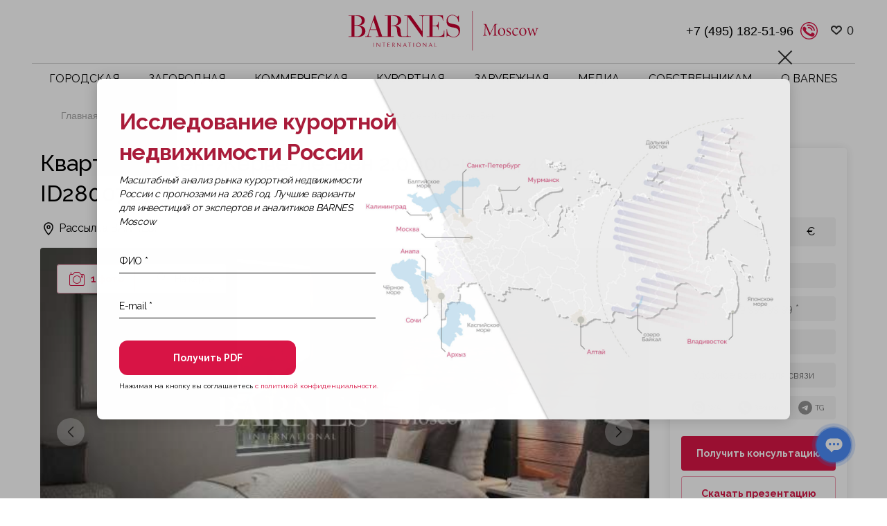

--- FILE ---
content_type: text/html; charset=UTF-8
request_url: https://barnes-moscow.com/mezhdunarodnaya-nedvizhimost/prodazha_saint_gervais_les_bains_74170_2355/
body_size: 30473
content:
<!DOCTYPE html>
<html class="page" lang="ru">
<head>
    <meta charset="utf-8">
    <meta name="viewport" content="width=device-width, initial-scale=1, maximum-scale=1, minimal-ui">
    <meta http-equiv="X-UA-Compatible" content="IE=edge">
    <meta name="imagetoolbar" content="no">
    <meta name="msthemecompatible" content="no">
    <meta name="cleartype" content="on">
    <meta name="HandheldFriendly" content="True">
    <meta name="format-detection" content="telephone=no">
    <meta name="format-detection" content="address=no">
    <meta name="google" content="notranslate">
    <meta name="theme-color" content="#ffffff">
    <meta name="apple-mobile-web-app-capable" content="yes">
    <meta name="apple-mobile-web-app-status-bar-style" content="black-translucent">
    <meta name="p:domain_verify" content="e0b003b904fd42e1af1d6c2fe8718336"/>
	<meta name="google-site-verification" content="Q4wc360NCV-wVoMmWUfmeJJKto6ikw-RdcKEL9-i3f0" />
<meta name="yandex-verification" content="f907da721683b056" />

    <link rel="manifest" href="/static/manifest.json">
    <meta name="application-name" content="">
    <meta name="msapplication-tooltip" content="">
    <meta name="msapplication-TileColor" content="#ffffff">
    <meta name="msapplication-TileImage" content="/static/mstile-large.png">
    <meta name="msapplication-tap-highlight" content="no">
    <meta name="msapplication-square70x70logo" content="/static/mstile-small.png">
    <meta name="msapplication-square150x150logo" content="/static/mstile-medium.png">
    <meta name="msapplication-wide310x150logo" content="/static/mstile-wide.png">
    <meta name="msapplication-square310x310logo" content="/static/mstile-large.png">
    <link rel="icon" href="/favicon120.ico" sizes="120x120" />
    <title>Квартира 2.0000 комн 40 м2 в Сен-Жерве-ле-Бен ID2800713
</title>

    
    <meta property="og:type" content="website">
    <meta property="og:title" content="Квартира 2.0000 комн 40 м2 в Сен-Жерве-ле-Бен ID2800713
">
    <meta property="twitter:title" content="Квартира 2.0000 комн 40 м2 в Сен-Жерве-ле-Бен ID2800713
"> 
    <meta property="og:description" content="В продаже Квартира, 40 м2, стоимостью 23723999.997 рублей в Сен-Жерве-ле-Бен, Франция. BARNES Moscow — недвижимость для взыскательных клиентов!">
    <meta property="og:image" content="/static/dist/assets/share.png">
            <!-- Yandex.Metrika counter -->
                <!-- /Yandex.Metrika counter -->

        <!-- Global site tag (gtag.js) - Google Analytics -->
                                <!-- /Global site tag (gtag.js) - Google Analytics -->
        
		
        <meta name="keywords" content="продажа Saint-Gervais-les-Bains-74170" />
<meta name="description" content="В продаже Квартира, 40 м2, стоимостью 23723999.997 рублей в Сен-Жерве-ле-Бен, Франция. BARNES Moscow — недвижимость для взыскательных клиентов!" />
<link rel="canonical" href="https://barnes-moscow.com/mezhdunarodnaya-nedvizhimost/prodazha_saint_gervais_les_bains_74170_2355/" />
<script data-skip-moving="true">(function(w, d, n) {var cl = "bx-core";var ht = d.documentElement;var htc = ht ? ht.className : undefined;if (htc === undefined || htc.indexOf(cl) !== -1){return;}var ua = n.userAgent;if (/(iPad;)|(iPhone;)/i.test(ua)){cl += " bx-ios";}else if (/Windows/i.test(ua)){cl += ' bx-win';}else if (/Macintosh/i.test(ua)){cl += " bx-mac";}else if (/Linux/i.test(ua) && !/Android/i.test(ua)){cl += " bx-linux";}else if (/Android/i.test(ua)){cl += " bx-android";}cl += (/(ipad|iphone|android|mobile|touch)/i.test(ua) ? " bx-touch" : " bx-no-touch");cl += w.devicePixelRatio && w.devicePixelRatio >= 2? " bx-retina": " bx-no-retina";if (/AppleWebKit/.test(ua)){cl += " bx-chrome";}else if (/Opera/.test(ua)){cl += " bx-opera";}else if (/Firefox/.test(ua)){cl += " bx-firefox";}ht.className = htc ? htc + " " + cl : cl;})(window, document, navigator);</script>


<link href="https://cdn.jsdelivr.net/npm/intl-tel-input@18.2.1/build/css/intlTelInput.css" type="text/css" rel="stylesheet"/>
<link href="/bitrix/cache/css/s1/barnes/page_417c03593a2be28d1d0413b77317ec9d/page_417c03593a2be28d1d0413b77317ec9d_v1.css?17688480733805" type="text/css" rel="stylesheet"/>
<link href="/bitrix/cache/css/s1/barnes/template_503b5f550e0b7f45691a3506d6d7a0ee/template_503b5f550e0b7f45691a3506d6d7a0ee_v1.css?1768848072670579" type="text/css" rel="stylesheet" data-template-style="true"/>







                    
			
                                			
<style>.grecaptcha-badge {display: none;}</style>



                    <!-- UIkit CSS -->
        <link rel="stylesheet" href="/local/templates/barnes/css/uikit.min.css">
        <!-- UIkit JS -->
    <!-- Google Tag Manager -->
<!-- End Google Tag Manager -->
</head>
<body class="page__body grid grid_cols_12 ">
<!-- Google Tag Manager (noscript) -->
<noscript><iframe src="https://www.googletagmanager.com/ns.html?id=GTM-WS5CTF57"
height="0" width="0" style="display:none;visibility:hidden"></iframe></noscript>
<!-- End Google Tag Manager (noscript) -->
<noscript>
    <div><img src="https://mc.yandex.ru/watch/76402912" style="position:absolute; left:-9999px;" alt=""/></div>
</noscript>

<div class="page__header ">
    <!-- begin .header-->
    <div class="header  ">
        <div class="header__mobile-menu">
            <!-- begin .mobile-menu-->
            <div class="mobile-menu">
                <div class="mobile-menu__wrapper">
                    <div class="mobile-menu__burger">
                        <!-- begin .burger-->
                        <button class="burger js-toggle" data-toggle-scope=".page, .page"
                                data-toggle-target=".page__body, .burger"
                                data-toggle-class="page__body_menu_open, burger_state_close"></button>
                        <!-- end .burger-->
                    </div>
                    <div class="mobile-menu__logo">
                        <!-- begin .logo-->
                        <a href="/" class="logo"><img src="/static/assets/blocks/logo/images/logo-moscow.svg"
                                                      alt="Site Name" class="logo__image" title="Главная"/></a>
                        <!-- end .logo-->
                    </div>
                    <div class="mobile-menu__icon-group">
                        <!-- begin .icon-group-->
                        <div class="icon-group">
                            <ul class="icon-group__list">
                                <li class="icon-group__item">
                                    <a class="sb_favorite_header" style="display: none" uk-toggle="target: #offcanvas-flipM"
   href=""><span class="button__holder"><svg xmlns="http://www.w3.org/2000/svg" width="18"
                                                                     height="16" viewBox="0 0 18 16"><defs><style>.clsw-1 {
                        fill: #fff;
                        fill-rule: evenodd
                    }</style></defs><path class="clsw-1"
                                          d="M506.755,141.6l0,0.019s-4.185,3.734-5.556,4.973a0.376,0.376,0,0,1-.076.056,1.838,1.838,0,0,1-1.126.357,1.794,1.794,0,0,1-1.166-.4,0.473,0.473,0,0,1-.1-0.076c-1.427-1.287-5.459-4.878-5.459-4.878l0-.019A4.494,4.494,0,1,1,500,135.7,4.492,4.492,0,1,1,506.755,141.6Zm-3.251-5.61A2.565,2.565,0,0,0,501,138h0a1,1,0,1,1-2,0h0a2.565,2.565,0,0,0-2.506-2,2.5,2.5,0,0,0-1.777,4.264l-0.013.019L500,145.1l5.179-4.749c0.042-.039.086-0.075,0.126-0.117l0.052-.047-0.006-.008A2.494,2.494,0,0,0,503.5,135.993Z"
                                          transform="translate(-492 -134)"></path></svg><span
                class="sb_count">0</span></span></a>
<div id="offcanvas-flipM" style="display: none" uk-offcanvas="flip: true; overlay: true">
    <div class="uk-offcanvas-bar">        <button class="uk-offcanvas-close" type="button" uk-close></button>        <div class="sb_h3">Избранное</div>        <ul class="uk-list uk-list-divider sb_block_favorit_all"></ul></div>
</div>
                                </li>
                                <li class="icon-group__item">
                                    <a href="tel:84992724872" class="icon-group__link icon-group__link_size_small">
                                        <span class="icon-group__icon-wrapper">
                                            <img class="sb_phone_pic" src="/static/assets/images/phone_mobile.svg"
                                                 alt="">
                                        </span>
                                    </a>
                                </li>
                            </ul>
                        </div>
                        <!-- end .icon-group-->
                    </div>
                </div>
            </div>
            <!-- end .mobile-menu-->
        </div>
        <div class="header__main">
            <div class="header__wrapper">
                <div class="header__triggers">
                    <div class="header__trigger">
                        <!-- begin .burger-->
                        <button class="burger js-toggle" data-toggle-scope=".page, .page"
                                data-toggle-target=".page__body, .burger"
                                data-toggle-class="page__body_menu_open, burger_state_close"></button>
                        <!-- end .burger-->
                    </div>
                    <div class="header__trigger">
                        <button data-toggle-scope=".page__body" data-toggle-class="page__body_search_open"
                                class="header__search js-toggle">
                            <svg class="header__search-icon">
                                <use xlink:href="/static/assets/images/icon.svg#icon_mg"></use>
                            </svg>
                        </button>
                    </div>
                </div>
                <div class="header__logo">
                    <!-- begin .logo-->
                    <a href="/" class="logo"><img src="/static/assets/blocks/logo/images/logo-moscow.svg"
                                                  alt="Site Name" class="logo__image" title="Главная"/></a>
                    <!-- end .logo-->
                </div>
                <div class="header__lang-nav">
                    <a href="tel:84992724872" class="phone-contact__link">+7 (499) 272-48-72 </a> <a class="js-modal" href="#modalCallBack"><img class="phone-contact__link sb_phone_pic" src="/static/assets/images/phone.svg" alt=""></a>                    <a class="sb_favorite_header" style="display: none" uk-toggle="target: #offcanvas-flip"
   href=""><span class="button__holder"><svg xmlns="http://www.w3.org/2000/svg" width="18"
                                                                     height="16" viewBox="0 0 18 16"><defs><style>.clsw-1 {
                        fill: #fff;
                        fill-rule: evenodd
                    }</style></defs><path class="clsw-1"
                                          d="M506.755,141.6l0,0.019s-4.185,3.734-5.556,4.973a0.376,0.376,0,0,1-.076.056,1.838,1.838,0,0,1-1.126.357,1.794,1.794,0,0,1-1.166-.4,0.473,0.473,0,0,1-.1-0.076c-1.427-1.287-5.459-4.878-5.459-4.878l0-.019A4.494,4.494,0,1,1,500,135.7,4.492,4.492,0,1,1,506.755,141.6Zm-3.251-5.61A2.565,2.565,0,0,0,501,138h0a1,1,0,1,1-2,0h0a2.565,2.565,0,0,0-2.506-2,2.5,2.5,0,0,0-1.777,4.264l-0.013.019L500,145.1l5.179-4.749c0.042-.039.086-0.075,0.126-0.117l0.052-.047-0.006-.008A2.494,2.494,0,0,0,503.5,135.993Z"
                                          transform="translate(-492 -134)"></path></svg><span
                class="sb_count">0</span></span></a>
<div id="offcanvas-flip" style="display: none" uk-offcanvas="flip: true; overlay: true">
    <div class="uk-offcanvas-bar">        <button class="uk-offcanvas-close" type="button" uk-close></button>        <div class="sb_h3">Избранное</div>        <ul class="uk-list uk-list-divider sb_block_favorit_all"></ul></div>
</div>
                </div>
                <div class="header__nav">
                    <!-- begin .nav-->
                    <nav class="nav nav_type_l-horizontal">
                                <ul class="top_menu nav__list" itemprop="about" itemscope
        itemtype="http://schema.org/ItemList">
                                <li class="nav__item"
                 itemscope itemtype="http://schema.org/ItemList"                 itemprop="itemListElement">
                <a href="/gorodskaya-nedvizhimost/"
                   class="nav__link">Городская</a>
                                    <meta itemprop="name" content="Городская" />                                        <div class="nav__submenu">
                            <ul class="nav__sub-list">
                                                                    <li class="nav__sub-item  "
                                        itemprop="itemListElement">
                                        <a href="/vtorichnaya-nedvizhimost/"
                                           class="nav__sub-link">Купить</a>

                                                                            </li>
                                                                        <li class="nav__sub-item  "
                                        itemprop="itemListElement">
                                        <a href="/arendovat/"
                                           class="nav__sub-link">Арендовать</a>

                                                                            </li>
                                                                        <li class="nav__sub-item menu_padding "
                                        itemprop="itemListElement">
                                        <a href="/novostroyki/"
                                           class="nav__sub-link">Новостройки</a>

                                                                            </li>
                                                                        <li class="nav__sub-item  "
                                        itemprop="itemListElement">
                                        <a href="/zhilye-kompleksy/"
                                           class="nav__sub-link">Жилые комплексы</a>

                                                                            </li>
                                                                        <li class="nav__sub-item menu_padding nav__sub-item--small"
                                        itemprop="itemListElement">
                                        <a href="/gorodskaya-nedvizhimost/kvartiry/"
                                           class="nav__sub-link">Квартиры</a>

                                                                            </li>
                                                                        <li class="nav__sub-item  nav__sub-item--small"
                                        itemprop="itemListElement">
                                        <a href="/gorodskaya-nedvizhimost/apartamenty/"
                                           class="nav__sub-link">Апартаменты</a>

                                                                            </li>
                                                                        <li class="nav__sub-item  nav__sub-item--small"
                                        itemprop="itemListElement">
                                        <a href="/kupit-penthausy-v-moskve/"
                                           class="nav__sub-link">Пентхаусы</a>

                                                                            </li>
                                                                </ul>
                        </div>
                                    </li>
                                <li class="nav__item"
                 itemscope itemtype="http://schema.org/ItemList"                 itemprop="itemListElement">
                <a href="/zagorodnaya-nedvizhimost/"
                   class="nav__link">Загородная</a>
                                    <meta itemprop="name" content="Загородная" />                                        <div class="nav__submenu">
                            <ul class="nav__sub-list">
                                                                    <li class="nav__sub-item  "
                                        itemprop="itemListElement">
                                        <a href="/kupit-zagorodnuyu-nedvizhimost/"
                                           class="nav__sub-link">Купить</a>

                                                                            </li>
                                                                        <li class="nav__sub-item  "
                                        itemprop="itemListElement">
                                        <a href="/snyat-zagorodnuyu-nedvizhimost/"
                                           class="nav__sub-link">Снять</a>

                                                                            </li>
                                                                        <li class="nav__sub-item  "
                                        itemprop="itemListElement">
                                        <a href="/kottedzhnye-poselki/"
                                           class="nav__sub-link">Коттеджные поселки</a>

                                                                            </li>
                                                                </ul>
                        </div>
                                    </li>
                                <li class="nav__item"
                 itemscope itemtype="http://schema.org/ItemList"                 itemprop="itemListElement">
                <a href="/kommercheskaya-nedvizhimost/"
                   class="nav__link">Коммерческая</a>
                                    <meta itemprop="name" content="Коммерческая" />                                        <div class="nav__submenu">
                            <ul class="nav__sub-list">
                                                                    <li class="nav__sub-item  "
                                        itemprop="itemListElement">
                                        <a href="/kommercheskaya-nedvizhimost/"
                                           class="nav__sub-link">Купить</a>

                                                                            </li>
                                                                        <li class="nav__sub-item  "
                                        itemprop="itemListElement">
                                        <a href="/kommercheskaya-nedvizhimost/arendovat/"
                                           class="nav__sub-link">Снять</a>

                                                                            </li>
                                                                        <li class="nav__sub-item  "
                                        itemprop="itemListElement">
                                        <a href="/kommercheskaya-nedvizhimost/zdanie/"
                                           class="nav__sub-link">Здания</a>

                                                                            </li>
                                                                        <li class="nav__sub-item  "
                                        itemprop="itemListElement">
                                        <a href="/kommercheskaya-nedvizhimost/business-center/"
                                           class="nav__sub-link">Бизнес-центры</a>

                                                                            </li>
                                                                        <li class="nav__sub-item  "
                                        itemprop="itemListElement">
                                        <a href="/kommercheskaya-nedvizhimost/osobnyak/"
                                           class="nav__sub-link">Особняки</a>

                                                                            </li>
                                                                        <li class="nav__sub-item  "
                                        itemprop="itemListElement">
                                        <a href="/kommercheskaya-nedvizhimost/arendnyj-biznes/"
                                           class="nav__sub-link">Арендный бизнес</a>

                                                                            </li>
                                                                </ul>
                        </div>
                                    </li>
                                <li class="nav__item"
                 itemscope itemtype="http://schema.org/ItemList"                 itemprop="itemListElement">
                <a href="/kurortnaya/"
                   class="nav__link">Курортная</a>
                                    <meta itemprop="name" content="Курортная" />                                        <div class="nav__submenu">
                            <ul class="nav__sub-list">
                                                                    <li class="nav__sub-item  "
                                        itemprop="itemListElement">
                                        <a href="/media/tag/investitsii-v-kurortnuyu-nedvizhimost-rossii/"
                                           class="nav__sub-link">Инвестиции</a>

                                                                            </li>
                                                                        <li class="nav__sub-item  "
                                        itemprop="itemListElement">
                                        <a href="/altai/"
                                           class="nav__sub-link">Алтай</a>

                                                                            </li>
                                                                        <li class="nav__sub-item  "
                                        itemprop="itemListElement">
                                        <a href="/arhyz/"
                                           class="nav__sub-link">Архыз</a>

                                                                            </li>
                                                                        <li class="nav__sub-item  "
                                        itemprop="itemListElement">
                                        <a href="/sochi/"
                                           class="nav__sub-link">Сочи</a>

                                                                            </li>
                                                                </ul>
                        </div>
                                    </li>
                                <li class="nav__item"
                 itemscope itemtype="http://schema.org/ItemList"                 itemprop="itemListElement">
                <a href="/mezhdunarodnaya-nedvizhimost/"
                   class="nav__link">Зарубежная</a>
                                    <meta itemprop="name" content="Зарубежная" />                                        <div class="nav__submenu">
                            <ul class="nav__sub-list">
                                                                    <li class="nav__sub-item  "
                                        itemprop="itemListElement">
                                        <a href="/oae/ "
                                           class="nav__sub-link">ОАЭ</a>

                                                                            </li>
                                                                        <li class="nav__sub-item  "
                                        itemprop="itemListElement">
                                        <a href="/turkey/"
                                           class="nav__sub-link">Турция</a>

                                                                            </li>
                                                                        <li class="nav__sub-item  "
                                        itemprop="itemListElement">
                                        <a href="/tailand/"
                                           class="nav__sub-link">Таиланд</a>

                                                                            </li>
                                                                        <li class="nav__sub-item  "
                                        itemprop="itemListElement">
                                        <a href="/zhilye-kompleksy-indonesia/"
                                           class="nav__sub-link">Бали</a>

                                                                            </li>
                                                                        <li class="nav__sub-item  "
                                        itemprop="itemListElement">
                                        <a href="/ispaniya/"
                                           class="nav__sub-link">Испания</a>

                                                                            </li>
                                                                        <li class="nav__sub-item  "
                                        itemprop="itemListElement">
                                        <a href="/italiya/"
                                           class="nav__sub-link">Италия</a>

                                                                            </li>
                                                                        <li class="nav__sub-item  "
                                        itemprop="itemListElement">
                                        <a href="/portugaliya/"
                                           class="nav__sub-link">Португалия</a>

                                                                            </li>
                                                                        <li class="nav__sub-item  "
                                        itemprop="itemListElement">
                                        <a href="/frantsiya/"
                                           class="nav__sub-link">Франция</a>

                                                                            </li>
                                                                        <li class="nav__sub-item  "
                                        itemprop="itemListElement">
                                        <a href="/oman/"
                                           class="nav__sub-link">Оман</a>

                                                                            </li>
                                                                        <li class="nav__sub-item  "
                                        itemprop="itemListElement">
                                        <a href="/mezhdunarodnaya-nedvizhimost-zhilye-kompleksy/"
                                           class="nav__sub-link">Жилые комплексы</a>

                                                                            </li>
                                                                </ul>
                        </div>
                                    </li>
                                <li class="nav__item"
                 itemscope itemtype="http://schema.org/ItemList"                 itemprop="itemListElement">
                <a href="/media/"
                   class="nav__link">Медиа</a>
                                    <meta itemprop="name" content="Медиа" />                                        <div class="nav__submenu">
                            <ul class="nav__sub-list">
                                                                    <li class="nav__sub-item  "
                                        itemprop="itemListElement">
                                        <a href="/media/blog/"
                                           class="nav__sub-link">Блог</a>

                                                                            </li>
                                                                        <li class="nav__sub-item  "
                                        itemprop="itemListElement">
                                        <a href="/media/novosti/"
                                           class="nav__sub-link">Новости</a>

                                                                            </li>
                                                                        <li class="nav__sub-item  "
                                        itemprop="itemListElement">
                                        <a href="/media/vebinary-i-video/"
                                           class="nav__sub-link">Вебинары и видео</a>

                                                                            </li>
                                                                        <li class="nav__sub-item  "
                                        itemprop="itemListElement">
                                        <a href="/media/analitika/"
                                           class="nav__sub-link">Аналитика рынка</a>

                                                                            </li>
                                                                        <li class="nav__sub-item  "
                                        itemprop="itemListElement">
                                        <a href="/media/stil-zhizni/"
                                           class="nav__sub-link">Искусство жить</a>

                                                                            </li>
                                                                        <li class="nav__sub-item  "
                                        itemprop="itemListElement">
                                        <a href="/media/cases/"
                                           class="nav__sub-link">Кейсы</a>

                                                                            </li>
                                                                        <li class="nav__sub-item  "
                                        itemprop="itemListElement">
                                        <a href="/zhurnaly/"
                                           class="nav__sub-link">Журнал</a>

                                                                            </li>
                                                                </ul>
                        </div>
                                    </li>
                                <li class="nav__item"
                 itemscope itemtype="http://schema.org/ItemList"                 itemprop="itemListElement">
                <a href="/sobstvennikam/"
                   class="nav__link">Собственникам</a>
                                    <meta itemprop="name" content="Собственникам" />                                        <div class="nav__submenu">
                            <ul class="nav__sub-list">
                                                                    <li class="nav__sub-item  "
                                        itemprop="itemListElement">
                                        <a href="/prodazha_sobstvennikam/"
                                           class="nav__sub-link">Продажа</a>

                                                                            </li>
                                                                        <li class="nav__sub-item  "
                                        itemprop="itemListElement">
                                        <a href="/arenda_sobstvennikam/"
                                           class="nav__sub-link">Аренда</a>

                                                                            </li>
                                                                </ul>
                        </div>
                                    </li>
                                <li class="nav__item"
                 itemscope itemtype="http://schema.org/ItemList"                 itemprop="itemListElement">
                <a href="/mir-barnes/"
                   class="nav__link">О BARNES</a>
                                    <meta itemprop="name" content="О BARNES" />                                        <div class="nav__submenu">
                            <ul class="nav__sub-list">
                                                                    <li class="nav__sub-item  "
                                        itemprop="itemListElement">
                                        <a href="/contacts/"
                                           class="nav__sub-link">Контакты</a>

                                                                            </li>
                                                                        <li class="nav__sub-item  "
                                        itemprop="itemListElement">
                                        <a href="/barnes-club/"
                                           class="nav__sub-link">Barnes Club</a>

                                                                            </li>
                                                                        <li class="nav__sub-item  "
                                        itemprop="itemListElement">
                                        <a href="/novosti/smi-o-nas/"
                                           class="nav__sub-link">СМИ о нас</a>

                                                                            </li>
                                                                        <li class="nav__sub-item  "
                                        itemprop="itemListElement">
                                        <a href="/novosti/meropriyatiya/"
                                           class="nav__sub-link">Мероприятия</a>

                                                                            </li>
                                                                        <li class="nav__sub-item  "
                                        itemprop="itemListElement">
                                        <a href="/team/"
                                           class="nav__sub-link">Команда</a>

                                                                            </li>
                                                                        <li class="nav__sub-item  "
                                        itemprop="itemListElement">
                                        <a href="/vacancies/"
                                           class="nav__sub-link">Вакансии</a>

                                                                            </li>
                                                                        <li class="nav__sub-item  "
                                        itemprop="itemListElement">
                                        <a href="/stily-zhizni/"
                                           class="nav__sub-link">Стиль жизни</a>

                                                                                    <div class="nav__submenu">
                                                <ul class="nav__sub-list level2">
                                                                                                            <li class="nav__sub-item"
                                                            itemprop="itemListElement">
                                                            <a href="/stily-zhizni/konnyy-sport-i-konevodcheskaya-nedvizhimost/"
                                                               class="nav__sub-link">Конный спорт</a>
                                                        </li>
                                                                                                                <li class="nav__sub-item"
                                                            itemprop="itemListElement">
                                                            <a href="/stily-zhizni/okhotnichi-ugodya/"
                                                               class="nav__sub-link">Охотничьи угодья</a>
                                                        </li>
                                                                                                                <li class="nav__sub-item"
                                                            itemprop="itemListElement">
                                                            <a href="/stily-zhizni/zamki-i-usadby/"
                                                               class="nav__sub-link">Замки и усадьбы</a>
                                                        </li>
                                                                                                                <li class="nav__sub-item"
                                                            itemprop="itemListElement">
                                                            <a href="/stily-zhizni/investitsii-v-iskusstvo/"
                                                               class="nav__sub-link">Инвестиции в искусство</a>
                                                        </li>
                                                                                                                <li class="nav__sub-item"
                                                            itemprop="itemListElement">
                                                            <a href="/stily-zhizni/vino-i-vinogradniki/"
                                                               class="nav__sub-link">Вино и виноградники</a>
                                                        </li>
                                                                                                                <li class="nav__sub-item"
                                                            itemprop="itemListElement">
                                                            <a href="/stily-zhizni/yakhty/"
                                                               class="nav__sub-link">Яхты</a>
                                                        </li>
                                                                                                                <li class="nav__sub-item"
                                                            itemprop="itemListElement">
                                                            <a href="/stily-zhizni/iskusstvo-zhizni-barnes/"
                                                               class="nav__sub-link">Искусство жизни BARNES</a>
                                                        </li>
                                                                                                        </ul>
                                            </div>
                                                                                </li>
                                                                </ul>
                        </div>
                                    </li>
            </ul>
                    </nav>
                    <!-- end .nav-->
                </div>
            </div>
        </div>
    </div>
    <!-- end .header-->
    <div class="page__breadcrumbs ">
        
<div class="bx_breadcrumbs" style="display: none;">

<ul itemscope itemtype="http://schema.org/BreadcrumbList"><li itemprop="itemListElement" itemscope itemtype="http://schema.org/ListItem"><a href="/" title="Главная" itemprop="item"><span itemprop="name">Главная</span><meta itemprop="position" content="0" /></a></li><li itemprop="itemListElement" itemscope itemtype="http://schema.org/ListItem"><a href="/mezhdunarodnaya-nedvizhimost/" title=" Международная недвижимость" itemprop="item"><span itemprop="name"> Международная недвижимость</span><meta itemprop="position" content="1" /></a></li><li itemprop="itemListElement" itemscope itemtype="http://schema.org/ListItem"><a href="" title="Квартира площадью 40 кв. м в Сен-Жерве-ле-Бен" itemprop="item"><span itemprop="name">Квартира площадью 40 кв. м в Сен-Жерве-ле-Бен</span><meta itemprop="position" content="2" /></a></li></ul>
</div>        <link href="/bitrix/css/main/font-awesome.css?169713948828777" type="text/css" rel="stylesheet" />
<div class="grid__container">
            <ul class="breadcrumbs breadcrumbs_style_gray"> 
			<li class="breadcrumbs__item" id="bx_breadcrumb_0" >
				
				<a class="breadcrumbs__link" href="/" title="Главная">
					Главная
				</a>
			</li> 
			<li class="breadcrumbs__item" id="bx_breadcrumb_1" >
				
				<a class="breadcrumbs__link" href="/mezhdunarodnaya-nedvizhimost/" title=" Международная недвижимость">
					 Международная недвижимость
				</a>
			</li>
			<li class="breadcrumbs__item">
				
				Квартира площадью 40 кв. м в Сен-Жерве-ле-Бен
			</li></ul></div>    </div>
</div>
<div class="page__content">




<div class="grid__container">
    <div data-department-bitrix-id=""></div>
    <div class="page-project__wrap">
        <div class="page-project__main">
            <div class="page-project__top">
                <h1 class="page-project__top-title">
                                        Квартира в Сен-Жерве-ле-Бен  2.0000-комн., 40 м2, ID2800713                </h1>
                <div class="page-project__price-wrap visible-xs">
                                            <div>
                            <div class="page-project__aside-title">
                                <div data-currency="RUB" >
                                    23 724 000 ₽                                </div>
                                <div data-currency="USD" style="display:none">
                                    256 848 $                                </div>
                                <div data-currency="EUR" style="display:none">
                                    238 361 €                                </div>
                            </div>
                            <div class="page-project__aside-description">
                                                                    <div data-currency="RUB" >
                                        593 100 ₽/м2                                    </div>
                                    <div data-currency="USD" style="display:none">
                                        6 421 $/м2                                    </div>
                                    <div data-currency="EUR" style="display:none">
                                        5 959 €/м2                                    </div>
                                                            </div>
                        </div>
                        <div class="page-project__aside-currency-wrap">
                            <button class="page-project__aside-currency active"
                                    data-currency-value="RUB">
                                ₽
                            </button>
                            <button class="page-project__aside-currency  "
                                    data-currency-value="USD">
                                $
                            </button>
                            <button class="page-project__aside-currency "
                                    data-currency-value="EUR">
                                €
                            </button>
                        </div>
                                    </div>
                                    <div class="page-project__address">
                        <svg>
                            <use xlink:href="/assets/sprite.svg#location"/>
                        </svg>
                        <div>
                            Рассылка BARNES!                            <span class="project__link">
                                                                                            </span>
                        </div>
                    </div>
                            </div>
            <div class="page-project__gallery">
                                    <div class="swiper swiper__gallery">
                        <div class="swiper-wrapper">
                                                            <div class="swiper-slide">
                                    <div class="gallery__img-wrap">
                                        <img
                                                class="gallery__img "
                                                data-fancybox="gallery"
                                                data-src="https://c15d3839-d361-4fb8-9615-0c7a980d0169.selstorage.ru/resize_cache/47032/2384b6e95ed995150290c701b0a909c9/iblock/3fc/6759097205ed90c9d8ddff1.65479012_0ae0d5e451_1920.jpg"
                                                src="https://c15d3839-d361-4fb8-9615-0c7a980d0169.selstorage.ru/resize_cache/47032/2384b6e95ed995150290c701b0a909c9/iblock/3fc/6759097205ed90c9d8ddff1.65479012_0ae0d5e451_1920.jpg"
                                                alt=""/>

                                    </div>

                                    
                                    
                                                                    </div>
                                                    </div>
                        <div class="gallery__graphics-navigation">
                            <span class="gallery__navigation-control active">
                                <svg>
                                    <use xlink:href="/assets/sprite.svg#camera"/>
                                </svg>
                                <span class="hidden-xs">1 фото</span>
                            </span>
                                                            <span data-id="map" class="gallery__navigation-control ">
                                <svg>
                                    <use xlink:href="/assets/sprite.svg#pin"/>
                                </svg>
                                <span class="hidden-xs">На карте</span>
                            </span>
                                                                                </div>
                        <div class="swiper-pagination gallery__swiper-pagination visible-sm">
                        </div>
                        <div class="gallery__buttons-wrap">
                            <button class="swiper-button gallery__button gallery__button--prev" type="button">
                                <svg>
                                    <use xlink:href="/assets/sprite.svg#arrow-button-prev"/>
                                </svg>
                                <span class="visually-hidden">Предыдущий слайд</span>
                            </button>
                            <button class="swiper-button gallery__button gallery__button--next" type="button">
                                <svg>
                                    <use xlink:href="/assets/sprite.svg#arrow-button-next"/>
                                </svg>
                                <span class="visually-hidden">Следующий слайд</span>
                            </button>
                        </div>
                    </div>
                    <div class="swiper swiper__gallery-thumbs">
                        <div class="swiper-wrapper">
                                                            <div class="gallery__thumbs-slide swiper-slide">
                                    <div class="gallery__thumbs-picture ">
                                        <img src="https://c15d3839-d361-4fb8-9615-0c7a980d0169.selstorage.ru/resize_cache/47032/2384b6e95ed995150290c701b0a909c9/iblock/3fc/6759097205ed90c9d8ddff1.65479012_0ae0d5e451_1920.jpg" alt="">
                                    </div>
                                </div>
                                                    </div>
                    </div>
                            </div>
            <div class="page-project__characteristics">
                <div class="page-project__title">Характеристики</div>
                <ul class="page-project__characteristics-list">
                                            <li class="page-project__characteristics-item">
                            <div class="page-project__characteristics-svg-wrap">
                                <svg class="page-project__characteristics-svg">
                                                                            <use xlink:href="/assets/sprite.svg#building"/>
                                                                    </svg>
                            </div>
                            <div class="page-project__characteristics-content">
                                <div class="page-project__characteristics-title">
                                    Тип лота
                                </div>
                                <div class="page-project__characteristics-text">
                                    Квартира                                </div>
                            </div>
                        </li>
                                                                <li class="page-project__characteristics-item">
                            <div class="page-project__characteristics-svg-wrap">
                                <svg class="page-project__characteristics-svg">
                                    <use xlink:href="/assets/sprite.svg#construct"/>
                                </svg>
                            </div>
                            <div class="page-project__characteristics-content">
                                <div class="page-project__characteristics-title">
                                    Год постройки
                                </div>
                                <div class="page-project__characteristics-text">
                                    2021                                </div>
                            </div>
                        </li>
                                        <!--                    <li class="page-project__characteristics-item">-->
                    <!--                        <div class="page-project__characteristics-svg-wrap">-->
                    <!--                            <svg class="page-project__characteristics-svg">-->
                    <!--                                <use xlink:href="/assets/sprite.svg#vindow"/>-->
                    <!--                            </svg>-->
                    <!--                        </div>-->
                    <!--                        <div class="page-project__characteristics-content">-->
                    <!--                            <div class="page-project__characteristics-title">-->
                    <!--                                Окна-->
                    <!--                            </div>-->
                    <!--                            <div class="page-project__characteristics-text">-->
                    <!--                                Панорамные-->
                    <!--                            </div>-->
                    <!--                        </div>-->
                    <!--                    </li>-->
                                            <li class="page-project__characteristics-item">
                            <div class="page-project__characteristics-svg-wrap">
                                <svg class="page-project__characteristics-svg">
                                                                            <use xlink:href="/assets/sprite.svg#plan"/>
                                                                    </svg>
                            </div>
                            <div class="page-project__characteristics-content">
                                <div class="page-project__characteristics-title">
                                    Площадь                                 </div>
                                <div class="page-project__characteristics-text">
                                    40 кв.м
                                </div>
                            </div>
                        </li>
                                                                                                                                                <li class="page-project__characteristics-item">
                            <div class="page-project__characteristics-svg-wrap">
                                <svg class="page-project__characteristics-svg">
                                    <use xlink:href="/assets/sprite.svg#door"/>
                                </svg>
                            </div>
                            <div class="page-project__characteristics-content">
                                <div class="page-project__characteristics-title">
                                    Количество комнат
                                </div>
                                <div class="page-project__characteristics-text">
                                    2.0000                                </div>
                            </div>
                        </li>
                                        <!--                    -->                    <!--                    <li class="page-project__characteristics-item">-->
                    <!--                        <div class="page-project__characteristics-svg-wrap">-->
                    <!--                            <svg class="page-project__characteristics-svg">-->
                    <!--                                <use xlink:href="/assets/sprite.svg#stairs"/>-->
                    <!--                            </svg>-->
                    <!--                        </div>-->
                    <!--                        <div class="page-project__characteristics-content">-->
                    <!--                            <div class="page-project__characteristics-title">-->
                    <!--                                Этажей в доме-->
                    <!--                            </div>-->
                    <!--                            <div class="page-project__characteristics-text">-->
                    <!--                                45-->
                    <!--                            </div>-->
                    <!--                        </div>-->
                    <!--                    </li>-->
                    <!--                    -->                                                                                                                                                                <!--                    <li class="page-project__characteristics-item">-->
                    <!--                        <div class="page-project__characteristics-svg-wrap">-->
                    <!--                            <svg class="page-project__characteristics-svg">-->
                    <!--                                <use xlink:href="/assets/sprite.svg#diamond"/>-->
                    <!--                            </svg>-->
                    <!--                        </div>-->
                    <!--                        <div class="page-project__characteristics-content">-->
                    <!--                            <div class="page-project__characteristics-title">-->
                    <!--                                Особенности-->
                    <!--                            </div>-->
                    <!--                            <div class="page-project__characteristics-text">-->
                    <!--                                Камин-->
                    <!--                            </div>-->
                    <!--                        </div>-->
                    <!--                    </li>-->
                                            <li class="page-project__characteristics-item">
                            <div class="page-project__characteristics-svg-wrap">
                                <svg class="page-project__characteristics-svg">
                                                                            <use xlink:href="/assets/sprite.svg#building"/>
                                                                    </svg>
                            </div>
                            <div class="page-project__characteristics-content">
                                <div class="page-project__characteristics-title">
                                    Страна
                                </div>
                                <div class="page-project__characteristics-text">
                                    Франция                                </div>
                            </div>
                        </li>
                                                                <li class="page-project__characteristics-item">
                            <div class="page-project__characteristics-svg-wrap">
                                <svg class="page-project__characteristics-svg">
                                                                            <use xlink:href="/assets/sprite.svg#building"/>
                                                                    </svg>
                            </div>
                            <div class="page-project__characteristics-content">
                                <div class="page-project__characteristics-title">
                                    Город
                                </div>
                                <div class="page-project__characteristics-text">
                                    Сен-Жерве-ле-Бен                                </div>
                            </div>
                        </li>
                                    </ul>
            </div>
            
            
                                                                <div class="page-project__map">
                        <div class="page-project__title">Расположение на карте</div>
                        
                        <ul class="tabs-list">
                            <li>
                                <button type="button" class="tabs-list__btn"
                                        onclick="window.searchControl.search('Школы')">
                                    <span>Школы</span>
                                </button>
                            </li>
                            <li>
                                <button type="button" class="tabs-list__btn"
                                        onclick="window.searchControl.search('Детские сады')">
                                    <span>Детские сады</span>
                                </button>
                            </li>
                            <li>
                                <button type="button" class="tabs-list__btn"
                                        onclick="window.searchControl.search('Рестораны')">
                                    <span>Рестораны</span>
                                </button>
                            </li>
                            <li>
                                <button type="button" class="tabs-list__btn"
                                        onclick="window.searchControl.search('Торговые центры')">
                                    <span>Торговые центры</span>
                                </button>
                            </li>
                        </ul>

                        <div id="map" style="height: 400px">
                                                    </div>
                    </div>
                                                    <!--            <div class="page-project__calculator">-->
            <!--                <div class="page-project__calculator-text-wrap">-->
            <!--                    <div class="page-project__calculator-title">-->
            <!--                        Кредитный-->
            <!--                        калькулятор-->
            <!--                    </div>-->
            <!--                    <div class="page-project__calculator-description">-->
            <!--                        С помощью кредитного онлайн-калькулятора Вы сможете самостоятельно, не обращаясь в банк,-->
            <!--                        рассчитать-->
            <!--                        выплаты по кредиту-->
            <!--                    </div>-->
            <!--                    <div class="page-project__calculator-checkbox-wrap">-->
            <!--                        <label class="page-project__calculator-checkbox" for="input">-->
            <!--                            <input class="checkbox" type="checkbox" id="input"/>-->
            <!--                            <span class="fake-checkbox"></span> Аннуитетный платёж-->
            <!--                        </label>-->
            <!--                        <label class="page-project__calculator-checkbox" for="input-2">-->
            <!--                            <input class="checkbox" type="checkbox" id="input-2"/>-->
            <!--                            <span class="fake-checkbox"></span> Дифференцированный платёж-->
            <!--                        </label>-->
            <!--                    </div>-->
            <!--                </div>-->
            <!--                <div class="page-project__calculator-form-wrap">-->
            <!--                    <div class="page-project__calculator-input-wrap">-->
            <!--                        <label class="page-project__calculator-input-name">Сумма кредита, ₽</label>-->
            <!--                        <input class="page-project__calculator-input" name="number" type="number"-->
            <!--                               placeholder="От 10000"-->
            <!--                               required>-->
            <!--                    </div>-->
            <!--                    <div class="page-project__calculator-term">-->
            <!--                        <div class="page-project__calculator-input-wrap">-->
            <!--                            <label class="page-project__calculator-input-name">Срок кредита</label>-->
            <!--                            <input class="page-project__calculator-input" name="number" type="number"-->
            <!--                                   placeholder="От 2"-->
            <!--                                   required>-->
            <!--                        </div>-->
            <!--                        <button class="page-project__calculator-button">-->
            <!--                            Месяцев-->
            <!--                        </button>-->
            <!--                    </div>-->
            <!--                    <div class="page-project__calculator-input-wrap">-->
            <!--                        <label class="page-project__calculator-input-name">Годовая ставка, %</label>-->
            <!--                        <input class="page-project__calculator-input" name="number" type="number"-->
            <!--                               placeholder="От 1"-->
            <!--                               required>-->
            <!--                    </div>-->
            <!--                </div>-->
            <!--            </div>-->

            <div class="page__section">
                <!-- begin .section-->
                                
    <div class="page-project__offers-wrap">
        <div class="page-project__offers">
                            <div class="page-project__title">Похожие объекты                                    </div>
            
            <div class="swiper swiper__list-rc-card">
                <div class="swiper-wrapper">
                                            <div class="swiper-slide">
                            

<div class="rc-card">
                <div class="swiper swiper__rc-card">
            <div class="swiper-wrapper">
                                    <div class="swiper-slide">
                        <div class="rc-card__img-wrap">
                            <a href="/mezhdunarodnaya-nedvizhimost/prodazha_saint_gervais_les_bains_74170_2355/">
                                <img class="rc-card__img lazy"
                                     data-src="https://c15d3839-d361-4fb8-9615-0c7a980d0169.selstorage.ru/resize_cache/47032/681a02c8a94a83f605c53671afcd24a3/iblock/3fc/6759097205ed90c9d8ddff1.65479012_0ae0d5e451_1920.jpg"
                                     alt=""/>
                            </a>
                        </div>
                    </div>
                            </div>
            <div class="rc-card__graphics">
                <p class="rc-card__graphics-lot">№
                    лота 2800713</p>

                            </div>
            <div class="swiper-pagination rc-card__swiper-pagination">
            </div>
        </div>
        <div class="rc-card__inner">
        <a href="/mezhdunarodnaya-nedvizhimost/prodazha_saint_gervais_les_bains_74170_2355/">
            <h3 class="rc-card__title ">продажа Saint-Gervais-les-Bains-74170</h3>
        </a>
        <div>
                            <div class="rc-card__square">
                    40 м2
                </div>
            
                    </div>

        <div class="rc-card__text
                         ">
            
                            Рассылка BARNES!            
                    </div>
        <div class="rc-card__bottom">
            <ul class="rc-card__characteristics">
                                    <li class="rc-card__characteristic rc-card__characteristic--rooms">
                        <p class="rc-card__characteristic-description">Комнат</p>
                        <p class="rc-card__characteristic-value">2.0000</p>
                    </li>
                    <li class="rc-card__characteristic rc-card__characteristic--bedrooms">
                        <p class="rc-card__characteristic-description">Спален</p>
                        <p class="rc-card__characteristic-value"></p>
                    </li>
                    <li class="rc-card__characteristic rc-card__characteristic--bathrooms">
                        <p class="rc-card__characteristic-description">С/у</p>
                        <p class="rc-card__characteristic-value"></p>
                    </li>
                    <li class="rc-card__characteristic rc-card__characteristic--floor">
                        <p class="rc-card__characteristic-description">Этаж</p>
                        <p class="rc-card__characteristic-value"></p>
                    </li>
                            </ul>
            <div class="rc-card__price">
                                    23 724 000 ₽                            </div>
        </div>
    </div>
</div>

                        </div>
                                            <div class="swiper-slide">
                            

<div class="rc-card">
                <div class="swiper swiper__rc-card">
            <div class="swiper-wrapper">
                                    <div class="swiper-slide">
                        <div class="rc-card__img-wrap">
                            <a href="/mezhdunarodnaya-nedvizhimost/prodazha_saint_gervais_les_bains_74170_2357/">
                                <img class="rc-card__img lazy"
                                     data-src="https://c15d3839-d361-4fb8-9615-0c7a980d0169.selstorage.ru/resize_cache/47032/681a02c8a94a83f605c53671afcd24a3/iblock/3fc/6759097205ed90c9d8ddff1.65479012_0ae0d5e451_1920.jpg"
                                     alt=""/>
                            </a>
                        </div>
                    </div>
                            </div>
            <div class="rc-card__graphics">
                <p class="rc-card__graphics-lot">№
                    лота 2800575</p>

                            </div>
            <div class="swiper-pagination rc-card__swiper-pagination">
            </div>
        </div>
        <div class="rc-card__inner">
        <a href="/mezhdunarodnaya-nedvizhimost/prodazha_saint_gervais_les_bains_74170_2357/">
            <h3 class="rc-card__title ">продажа Saint-Gervais-les-Bains-74170</h3>
        </a>
        <div>
                            <div class="rc-card__square">
                    41 м2
                </div>
            
                    </div>

        <div class="rc-card__text
                         ">
            
                            Рассылка BARNES!            
                    </div>
        <div class="rc-card__bottom">
            <ul class="rc-card__characteristics">
                                    <li class="rc-card__characteristic rc-card__characteristic--rooms">
                        <p class="rc-card__characteristic-description">Комнат</p>
                        <p class="rc-card__characteristic-value">2.0000</p>
                    </li>
                    <li class="rc-card__characteristic rc-card__characteristic--bedrooms">
                        <p class="rc-card__characteristic-description">Спален</p>
                        <p class="rc-card__characteristic-value"></p>
                    </li>
                    <li class="rc-card__characteristic rc-card__characteristic--bathrooms">
                        <p class="rc-card__characteristic-description">С/у</p>
                        <p class="rc-card__characteristic-value"></p>
                    </li>
                    <li class="rc-card__characteristic rc-card__characteristic--floor">
                        <p class="rc-card__characteristic-description">Этаж</p>
                        <p class="rc-card__characteristic-value"></p>
                    </li>
                            </ul>
            <div class="rc-card__price">
                                    23 362 000 ₽                            </div>
        </div>
    </div>
</div>

                        </div>
                                            <div class="swiper-slide">
                            

<div class="rc-card">
                <div class="swiper swiper__rc-card">
            <div class="swiper-wrapper">
                                                            <div class="swiper-slide">
                            <div class="rc-card__img-wrap">
                                <a href="/mezhdunarodnaya-nedvizhimost/prodazha_saint_gervais_les_bains_74170_2358/">
                                    <img class="rc-card__img lazy"
                                         data-src="https://c15d3839-d361-4fb8-9615-0c7a980d0169.selstorage.ru/resize_cache/30815/681a02c8a94a83f605c53671afcd24a3/iblock/bfd/6759097205ed90c9d8ddff1.65479012_0ae0d5e451_1920.jpg"
                                         alt=""/>
                                </a>
                            </div>
                        </div>
                                            <div class="swiper-slide">
                            <div class="rc-card__img-wrap">
                                <a href="/mezhdunarodnaya-nedvizhimost/prodazha_saint_gervais_les_bains_74170_2358/">
                                    <img class="rc-card__img lazy"
                                         data-src="https://c15d3839-d361-4fb8-9615-0c7a980d0169.selstorage.ru/resize_cache/30816/681a02c8a94a83f605c53671afcd24a3/iblock/981/2942602565ed90cb83f8979.60182746_a613e03272_1920.jpg"
                                         alt=""/>
                                </a>
                            </div>
                        </div>
                                            <div class="swiper-slide">
                            <div class="rc-card__img-wrap">
                                <a href="/mezhdunarodnaya-nedvizhimost/prodazha_saint_gervais_les_bains_74170_2358/">
                                    <img class="rc-card__img lazy"
                                         data-src="https://c15d3839-d361-4fb8-9615-0c7a980d0169.selstorage.ru/resize_cache/30817/681a02c8a94a83f605c53671afcd24a3/iblock/3f1/7819854555ed90cbab40752.35485575_8e8ca88fa2_1920.jpg"
                                         alt=""/>
                                </a>
                            </div>
                        </div>
                                            <div class="swiper-slide">
                            <div class="rc-card__img-wrap">
                                <a href="/mezhdunarodnaya-nedvizhimost/prodazha_saint_gervais_les_bains_74170_2358/">
                                    <img class="rc-card__img lazy"
                                         data-src="https://c15d3839-d361-4fb8-9615-0c7a980d0169.selstorage.ru/resize_cache/30818/681a02c8a94a83f605c53671afcd24a3/iblock/446/7085664605ed90cbc72e839.56479938_89f988a9e7_1920.jpg"
                                         alt=""/>
                                </a>
                            </div>
                        </div>
                                            <div class="swiper-slide">
                            <div class="rc-card__img-wrap">
                                <a href="/mezhdunarodnaya-nedvizhimost/prodazha_saint_gervais_les_bains_74170_2358/">
                                    <img class="rc-card__img lazy"
                                         data-src="https://c15d3839-d361-4fb8-9615-0c7a980d0169.selstorage.ru/resize_cache/30819/681a02c8a94a83f605c53671afcd24a3/iblock/4b8/17754626995ed90c9b4ed0b8.63130987_d7cb63a0e3_1333.jpg"
                                         alt=""/>
                                </a>
                            </div>
                        </div>
                                                </div>
            <div class="rc-card__graphics">
                <p class="rc-card__graphics-lot">№
                    лота 2800705</p>

                            </div>
            <div class="swiper-pagination rc-card__swiper-pagination">
            </div>
        </div>
        <div class="rc-card__inner">
        <a href="/mezhdunarodnaya-nedvizhimost/prodazha_saint_gervais_les_bains_74170_2358/">
            <h3 class="rc-card__title ">продажа Saint-Gervais-les-Bains-74170</h3>
        </a>
        <div>
                            <div class="rc-card__square">
                    41 м2
                </div>
            
                    </div>

        <div class="rc-card__text
                         ">
            
                            Рассылка BARNES!            
                    </div>
        <div class="rc-card__bottom">
            <ul class="rc-card__characteristics">
                                    <li class="rc-card__characteristic rc-card__characteristic--rooms">
                        <p class="rc-card__characteristic-description">Комнат</p>
                        <p class="rc-card__characteristic-value">2.0000</p>
                    </li>
                    <li class="rc-card__characteristic rc-card__characteristic--bedrooms">
                        <p class="rc-card__characteristic-description">Спален</p>
                        <p class="rc-card__characteristic-value"></p>
                    </li>
                    <li class="rc-card__characteristic rc-card__characteristic--bathrooms">
                        <p class="rc-card__characteristic-description">С/у</p>
                        <p class="rc-card__characteristic-value"></p>
                    </li>
                    <li class="rc-card__characteristic rc-card__characteristic--floor">
                        <p class="rc-card__characteristic-description">Этаж</p>
                        <p class="rc-card__characteristic-value"></p>
                    </li>
                            </ul>
            <div class="rc-card__price">
                                    23 362 000 ₽                            </div>
        </div>
    </div>
</div>

                        </div>
                                            <div class="swiper-slide">
                            

<div class="rc-card">
                <div class="swiper swiper__rc-card">
            <div class="swiper-wrapper">
                                                            <div class="swiper-slide">
                            <div class="rc-card__img-wrap">
                                <a href="/mezhdunarodnaya-nedvizhimost/prodazha_saint_gervais_les_bains_74170_2359/">
                                    <img class="rc-card__img lazy"
                                         data-src="https://c15d3839-d361-4fb8-9615-0c7a980d0169.selstorage.ru/resize_cache/30815/681a02c8a94a83f605c53671afcd24a3/iblock/bfd/6759097205ed90c9d8ddff1.65479012_0ae0d5e451_1920.jpg"
                                         alt=""/>
                                </a>
                            </div>
                        </div>
                                            <div class="swiper-slide">
                            <div class="rc-card__img-wrap">
                                <a href="/mezhdunarodnaya-nedvizhimost/prodazha_saint_gervais_les_bains_74170_2359/">
                                    <img class="rc-card__img lazy"
                                         data-src="https://c15d3839-d361-4fb8-9615-0c7a980d0169.selstorage.ru/resize_cache/30816/681a02c8a94a83f605c53671afcd24a3/iblock/981/2942602565ed90cb83f8979.60182746_a613e03272_1920.jpg"
                                         alt=""/>
                                </a>
                            </div>
                        </div>
                                            <div class="swiper-slide">
                            <div class="rc-card__img-wrap">
                                <a href="/mezhdunarodnaya-nedvizhimost/prodazha_saint_gervais_les_bains_74170_2359/">
                                    <img class="rc-card__img lazy"
                                         data-src="https://c15d3839-d361-4fb8-9615-0c7a980d0169.selstorage.ru/resize_cache/30817/681a02c8a94a83f605c53671afcd24a3/iblock/3f1/7819854555ed90cbab40752.35485575_8e8ca88fa2_1920.jpg"
                                         alt=""/>
                                </a>
                            </div>
                        </div>
                                            <div class="swiper-slide">
                            <div class="rc-card__img-wrap">
                                <a href="/mezhdunarodnaya-nedvizhimost/prodazha_saint_gervais_les_bains_74170_2359/">
                                    <img class="rc-card__img lazy"
                                         data-src="https://c15d3839-d361-4fb8-9615-0c7a980d0169.selstorage.ru/resize_cache/30818/681a02c8a94a83f605c53671afcd24a3/iblock/446/7085664605ed90cbc72e839.56479938_89f988a9e7_1920.jpg"
                                         alt=""/>
                                </a>
                            </div>
                        </div>
                                            <div class="swiper-slide">
                            <div class="rc-card__img-wrap">
                                <a href="/mezhdunarodnaya-nedvizhimost/prodazha_saint_gervais_les_bains_74170_2359/">
                                    <img class="rc-card__img lazy"
                                         data-src="https://c15d3839-d361-4fb8-9615-0c7a980d0169.selstorage.ru/resize_cache/30819/681a02c8a94a83f605c53671afcd24a3/iblock/4b8/17754626995ed90c9b4ed0b8.63130987_d7cb63a0e3_1333.jpg"
                                         alt=""/>
                                </a>
                            </div>
                        </div>
                                                </div>
            <div class="rc-card__graphics">
                <p class="rc-card__graphics-lot">№
                    лота 2800759</p>

                            </div>
            <div class="swiper-pagination rc-card__swiper-pagination">
            </div>
        </div>
        <div class="rc-card__inner">
        <a href="/mezhdunarodnaya-nedvizhimost/prodazha_saint_gervais_les_bains_74170_2359/">
            <h3 class="rc-card__title ">продажа Saint-Gervais-les-Bains-74170</h3>
        </a>
        <div>
                            <div class="rc-card__square">
                    40 м2
                </div>
            
                    </div>

        <div class="rc-card__text
                         ">
            
                            Рассылка BARNES!            
                    </div>
        <div class="rc-card__bottom">
            <ul class="rc-card__characteristics">
                                    <li class="rc-card__characteristic rc-card__characteristic--rooms">
                        <p class="rc-card__characteristic-description">Комнат</p>
                        <p class="rc-card__characteristic-value">2.0000</p>
                    </li>
                    <li class="rc-card__characteristic rc-card__characteristic--bedrooms">
                        <p class="rc-card__characteristic-description">Спален</p>
                        <p class="rc-card__characteristic-value"></p>
                    </li>
                    <li class="rc-card__characteristic rc-card__characteristic--bathrooms">
                        <p class="rc-card__characteristic-description">С/у</p>
                        <p class="rc-card__characteristic-value"></p>
                    </li>
                    <li class="rc-card__characteristic rc-card__characteristic--floor">
                        <p class="rc-card__characteristic-description">Этаж</p>
                        <p class="rc-card__characteristic-value"></p>
                    </li>
                            </ul>
            <div class="rc-card__price">
                                    23 180 000 ₽                            </div>
        </div>
    </div>
</div>

                        </div>
                                            <div class="swiper-slide">
                            

<div class="rc-card">
                <div class="swiper swiper__rc-card">
            <div class="swiper-wrapper">
                                                            <div class="swiper-slide">
                            <div class="rc-card__img-wrap">
                                <a href="/mezhdunarodnaya-nedvizhimost/prodazha_saint_gervais_les_bains_74170_2360/">
                                    <img class="rc-card__img lazy"
                                         data-src="https://c15d3839-d361-4fb8-9615-0c7a980d0169.selstorage.ru/resize_cache/30815/681a02c8a94a83f605c53671afcd24a3/iblock/bfd/6759097205ed90c9d8ddff1.65479012_0ae0d5e451_1920.jpg"
                                         alt=""/>
                                </a>
                            </div>
                        </div>
                                            <div class="swiper-slide">
                            <div class="rc-card__img-wrap">
                                <a href="/mezhdunarodnaya-nedvizhimost/prodazha_saint_gervais_les_bains_74170_2360/">
                                    <img class="rc-card__img lazy"
                                         data-src="https://c15d3839-d361-4fb8-9615-0c7a980d0169.selstorage.ru/resize_cache/30816/681a02c8a94a83f605c53671afcd24a3/iblock/981/2942602565ed90cb83f8979.60182746_a613e03272_1920.jpg"
                                         alt=""/>
                                </a>
                            </div>
                        </div>
                                            <div class="swiper-slide">
                            <div class="rc-card__img-wrap">
                                <a href="/mezhdunarodnaya-nedvizhimost/prodazha_saint_gervais_les_bains_74170_2360/">
                                    <img class="rc-card__img lazy"
                                         data-src="https://c15d3839-d361-4fb8-9615-0c7a980d0169.selstorage.ru/resize_cache/30817/681a02c8a94a83f605c53671afcd24a3/iblock/3f1/7819854555ed90cbab40752.35485575_8e8ca88fa2_1920.jpg"
                                         alt=""/>
                                </a>
                            </div>
                        </div>
                                            <div class="swiper-slide">
                            <div class="rc-card__img-wrap">
                                <a href="/mezhdunarodnaya-nedvizhimost/prodazha_saint_gervais_les_bains_74170_2360/">
                                    <img class="rc-card__img lazy"
                                         data-src="https://c15d3839-d361-4fb8-9615-0c7a980d0169.selstorage.ru/resize_cache/30818/681a02c8a94a83f605c53671afcd24a3/iblock/446/7085664605ed90cbc72e839.56479938_89f988a9e7_1920.jpg"
                                         alt=""/>
                                </a>
                            </div>
                        </div>
                                            <div class="swiper-slide">
                            <div class="rc-card__img-wrap">
                                <a href="/mezhdunarodnaya-nedvizhimost/prodazha_saint_gervais_les_bains_74170_2360/">
                                    <img class="rc-card__img lazy"
                                         data-src="https://c15d3839-d361-4fb8-9615-0c7a980d0169.selstorage.ru/resize_cache/30819/681a02c8a94a83f605c53671afcd24a3/iblock/4b8/17754626995ed90c9b4ed0b8.63130987_d7cb63a0e3_1333.jpg"
                                         alt=""/>
                                </a>
                            </div>
                        </div>
                                                </div>
            <div class="rc-card__graphics">
                <p class="rc-card__graphics-lot">№
                    лота 2800751</p>

                            </div>
            <div class="swiper-pagination rc-card__swiper-pagination">
            </div>
        </div>
        <div class="rc-card__inner">
        <a href="/mezhdunarodnaya-nedvizhimost/prodazha_saint_gervais_les_bains_74170_2360/">
            <h3 class="rc-card__title ">продажа Saint-Gervais-les-Bains-74170</h3>
        </a>
        <div>
                            <div class="rc-card__square">
                    41 м2
                </div>
            
                    </div>

        <div class="rc-card__text
                         ">
            
                            Рассылка BARNES!            
                    </div>
        <div class="rc-card__bottom">
            <ul class="rc-card__characteristics">
                                    <li class="rc-card__characteristic rc-card__characteristic--rooms">
                        <p class="rc-card__characteristic-description">Комнат</p>
                        <p class="rc-card__characteristic-value">2.0000</p>
                    </li>
                    <li class="rc-card__characteristic rc-card__characteristic--bedrooms">
                        <p class="rc-card__characteristic-description">Спален</p>
                        <p class="rc-card__characteristic-value"></p>
                    </li>
                    <li class="rc-card__characteristic rc-card__characteristic--bathrooms">
                        <p class="rc-card__characteristic-description">С/у</p>
                        <p class="rc-card__characteristic-value"></p>
                    </li>
                    <li class="rc-card__characteristic rc-card__characteristic--floor">
                        <p class="rc-card__characteristic-description">Этаж</p>
                        <p class="rc-card__characteristic-value"></p>
                    </li>
                            </ul>
            <div class="rc-card__price">
                                    23 090 000 ₽                            </div>
        </div>
    </div>
</div>

                        </div>
                                            <div class="swiper-slide">
                            

<div class="rc-card">
                <div class="swiper swiper__rc-card">
            <div class="swiper-wrapper">
                                                            <div class="swiper-slide">
                            <div class="rc-card__img-wrap">
                                <a href="/mezhdunarodnaya-nedvizhimost/prodazha_saint_gervais_les_bains_74170_3359/">
                                    <img class="rc-card__img lazy"
                                         data-src="https://c15d3839-d361-4fb8-9615-0c7a980d0169.selstorage.ru/resize_cache/30815/681a02c8a94a83f605c53671afcd24a3/iblock/bfd/6759097205ed90c9d8ddff1.65479012_0ae0d5e451_1920.jpg"
                                         alt=""/>
                                </a>
                            </div>
                        </div>
                                            <div class="swiper-slide">
                            <div class="rc-card__img-wrap">
                                <a href="/mezhdunarodnaya-nedvizhimost/prodazha_saint_gervais_les_bains_74170_3359/">
                                    <img class="rc-card__img lazy"
                                         data-src="https://c15d3839-d361-4fb8-9615-0c7a980d0169.selstorage.ru/resize_cache/30816/681a02c8a94a83f605c53671afcd24a3/iblock/981/2942602565ed90cb83f8979.60182746_a613e03272_1920.jpg"
                                         alt=""/>
                                </a>
                            </div>
                        </div>
                                            <div class="swiper-slide">
                            <div class="rc-card__img-wrap">
                                <a href="/mezhdunarodnaya-nedvizhimost/prodazha_saint_gervais_les_bains_74170_3359/">
                                    <img class="rc-card__img lazy"
                                         data-src="https://c15d3839-d361-4fb8-9615-0c7a980d0169.selstorage.ru/resize_cache/30817/681a02c8a94a83f605c53671afcd24a3/iblock/3f1/7819854555ed90cbab40752.35485575_8e8ca88fa2_1920.jpg"
                                         alt=""/>
                                </a>
                            </div>
                        </div>
                                            <div class="swiper-slide">
                            <div class="rc-card__img-wrap">
                                <a href="/mezhdunarodnaya-nedvizhimost/prodazha_saint_gervais_les_bains_74170_3359/">
                                    <img class="rc-card__img lazy"
                                         data-src="https://c15d3839-d361-4fb8-9615-0c7a980d0169.selstorage.ru/resize_cache/30818/681a02c8a94a83f605c53671afcd24a3/iblock/446/7085664605ed90cbc72e839.56479938_89f988a9e7_1920.jpg"
                                         alt=""/>
                                </a>
                            </div>
                        </div>
                                            <div class="swiper-slide">
                            <div class="rc-card__img-wrap">
                                <a href="/mezhdunarodnaya-nedvizhimost/prodazha_saint_gervais_les_bains_74170_3359/">
                                    <img class="rc-card__img lazy"
                                         data-src="https://c15d3839-d361-4fb8-9615-0c7a980d0169.selstorage.ru/resize_cache/30819/681a02c8a94a83f605c53671afcd24a3/iblock/4b8/17754626995ed90c9b4ed0b8.63130987_d7cb63a0e3_1333.jpg"
                                         alt=""/>
                                </a>
                            </div>
                        </div>
                                                </div>
            <div class="rc-card__graphics">
                <p class="rc-card__graphics-lot">№
                    лота 2800588</p>

                            </div>
            <div class="swiper-pagination rc-card__swiper-pagination">
            </div>
        </div>
        <div class="rc-card__inner">
        <a href="/mezhdunarodnaya-nedvizhimost/prodazha_saint_gervais_les_bains_74170_3359/">
            <h3 class="rc-card__title ">продажа Saint-Gervais-les-Bains-74170</h3>
        </a>
        <div>
                            <div class="rc-card__square">
                    40 м2
                </div>
            
                    </div>

        <div class="rc-card__text
                         ">
            
                            Рассылка BARNES!            
                    </div>
        <div class="rc-card__bottom">
            <ul class="rc-card__characteristics">
                                    <li class="rc-card__characteristic rc-card__characteristic--rooms">
                        <p class="rc-card__characteristic-description">Комнат</p>
                        <p class="rc-card__characteristic-value">2.0000</p>
                    </li>
                    <li class="rc-card__characteristic rc-card__characteristic--bedrooms">
                        <p class="rc-card__characteristic-description">Спален</p>
                        <p class="rc-card__characteristic-value"></p>
                    </li>
                    <li class="rc-card__characteristic rc-card__characteristic--bathrooms">
                        <p class="rc-card__characteristic-description">С/у</p>
                        <p class="rc-card__characteristic-value"></p>
                    </li>
                    <li class="rc-card__characteristic rc-card__characteristic--floor">
                        <p class="rc-card__characteristic-description">Этаж</p>
                        <p class="rc-card__characteristic-value"></p>
                    </li>
                            </ul>
            <div class="rc-card__price">
                                    23 724 000 ₽                            </div>
        </div>
    </div>
</div>

                        </div>
                                    </div>
                <div class="swiper-pagination list-rc-card__swiper-pagination"></div>

                <div class="rc-card__buttons-wrap">
                    <button class="swiper-button list-rc-card__button list-rc-card__button--prev"
                            type="button">
                        <svg>
                            <use xlink:href="/frontend/assets/sprite.svg#arrow-button-prev"/>
                        </svg>
                        <span class="visually-hidden">Предыдущий слайд</span>
                    </button>
                    <button class="swiper-button list-rc-card__button list-rc-card__button--next"
                            type="button">
                        <svg>
                            <use xlink:href="/frontend/assets/sprite.svg#arrow-button-next"/>
                        </svg>
                        <span class="visually-hidden">Следующий слайд</span>
                    </button>
                </div>
            </div>
        </div>
    </div>
                <!-- end .section-->
            </div>

            
            
<section class="callback-block">
    <div class="base-container">
        <div class="callback-block__wrap">
            <div class="callback-block__inner">
                <div class="callback-block__title">Поможем быстро и&nbsp;выгодно купить недвижимость</div>
                <form method="POST" action="/api/app/form/request/">
                    <input class="modal-request__input js-target" name="request[target]" type="hidden" value="landlordform">
                    <input class="modal-request__input js-theme" name="request[theme]" type="hidden" value="Покупка недвижимости">
                    <input name="request[url]" type="hidden" value="/mezhdunarodnaya-nedvizhimost/prodazha_saint_gervais_les_bains_74170_2355/">
                    <div class="callback-block__group">
                        <div class="callback-block__input-wrap">
                            <label>
                                <input class="callback-block__input" name="request[name]" type="text"
                                       placeholder="Имя *"
                                       required>
                            </label>
                        </div>
                        <div class="callback-block__input-wrap">
                            <label>
                                <input class="callback-block__input" name="request[phone]" type="number"
                                       placeholder="Телефон *"
                                       required>
                            </label>
                        </div>
                        <div class="callback-block__checkbox-title">
                            Препочтительный способ связи:
                        </div>
                        <div class="callback-block__checkbox-wrap">
                            <label>
                                <input class="visually-hidden" type="checkbox" name="request[communication][]"
                                       value="Вотсап">
                                <span class="btn-form-checkbox__content-wrap">
                            <span class="btn-form-checkbox__icon-wrap btn-form-checkbox__icon-wrap--ws">
                                <svg class="btn-form-checkbox__icon">
                                    <use xlink:href="/assets/sprite.svg#wa"/>
                                </svg>
                            </span>
                            <span class="btn-form-checkbox__text">WA</span>
                        </span>
                            </label>
                            <label>
                                <input class="visually-hidden" type="checkbox" name="request[communication][]"
                                       value="Звонок">
                                <span class="btn-form-checkbox__content-wrap">
                            <span class="btn-form-checkbox__icon-wrap btn-form-checkbox__icon-wrap--call">
                                <svg class="btn-form-checkbox__icon">
                                    <use xlink:href="/assets/sprite.svg#call"/>
                                </svg>
                            </span>
                            <span class="btn-form-checkbox__text">Звонок</span>
                        </span>
                            </label>
                            <label>
                                <input class="visually-hidden" type="checkbox" name="request[communication][]"
                                       value="телеграм">
                                <span class="btn-form-checkbox__content-wrap">
                            <span class="btn-form-checkbox__icon-wrap btn-form-checkbox__icon-wrap--tg">
                                <svg class="btn-form-checkbox__icon">
                                    <use xlink:href="/assets/sprite.svg#tg"/>
                                </svg>
                            </span>
                            <span class="btn-form-checkbox__text">TG</span>
                        </span>
                            </label>
                        </div>
                        <button class="callback-block__btn" type="submit">Оставить заявку</button>
                        <div class="modal-request__confidentiality">
                            Нажимая на кнопку вы соглашаетесь<br>
                            <a target="_blank" class="modal-request__confidentiality-link"
                               href="/legal_notices/yuridicheskie-uvedomleniya/">с
                                политикой конфиденциальности.</a>
                        </div>
                    </div>
                </form>
            </div>
        </div>
    </div>
</section>


            
<section class="feedback">
    <span class="feedback__title">Мы всегда на связи:</span>
    <div class="feedback__text"><a class="feedback__link" href="mailto:moscow@barnes-international.com">moscow@barnes-international.com</a><br>
        ул. Петровка, дом 19, стр. 1
    </div>
    <div>
        <a href="https://api.whatsapp.com/send/?phone=79252621650">
            <svg class="feedback__icon">
                <use xlink:href="/assets/sprite.svg#ws"/>
            </svg>
        </a>
        <a href="https://t.me/art_de_vivre_barnes">
            <svg class="feedback__icon">
                <use xlink:href="/assets/sprite.svg#tg-2"/>
            </svg>
        </a>
    </div>
</section>


            <div class="page-project__btn-wrap visible-xs">
                <a class="js-modal page-project__aside-btn" href="#modalRequest">
                    Записаться на просмотр
                </a>
                <a href="#modalRequest" class="js-modal page-project__aside-btn page-project__aside-btn--border-red">
                    Получить презентацию
                </a>
            </div>
        </div>
        <div class="page-project__aside-wrap">
            <div class="page-project__aside">
                <div class="page-project__aside-top">
                                            <div class="page-project__aside-title">
                            <div data-currency="RUB" >
                                23 724 000 ₽                            </div>
                            <div data-currency="USD" style="display:none">
                                256 848 $                            </div>
                            <div data-currency="EUR" style="display:none">
                                238 361 €                            </div>
                        </div>
                                                    <div class="page-project__aside-description">
                                <div data-currency="RUB" >
                                    593 100 ₽/м2                                </div>
                                <div data-currency="USD" style="display:none">
                                    6 421 $/м2                                </div>
                                <div data-currency="EUR" style="display:none">
                                    5 959 €/м2                                </div>
                            </div>
                        
                        <div class="page-project__aside-currency-wrap">
                            <button class="page-project__aside-currency active"
                                    data-currency-value="RUB">
                                ₽
                            </button>
                            <button class="page-project__aside-currency  "
                                    data-currency-value="USD">
                                $
                            </button>
                            <button class="page-project__aside-currency "
                                    data-currency-value="EUR">
                                €
                            </button>
                        </div>
                    
                    
<form method="POST" action="/api/app/form/request/" class="js-form-aside">
    <div class="page-project__aside-group">
        <input class="modal-request__input js-original-type" name="request[type]"
               value="form" type="hidden">

        <input class="modal-request__input js-original-theme" name="request[lotid]"
               value="prodazha_saint_gervais_les_bains_74170_2355" type="hidden">

        <input class="modal-request__input js-original-theme" name="request[original-theme]"
               value="продажа Saint-Gervais-les-Bains-74170" type="hidden">

        <input class="modal-request__input js-theme" name="request[theme]" value="продажа Saint-Gervais-les-Bains-74170"
               type="hidden">
        <input name="request[url]" type="hidden" value="/mezhdunarodnaya-nedvizhimost/prodazha_saint_gervais_les_bains_74170_2355/">
        <a style="display: none" download href="/pdf/prodazha_saint_gervais_les_bains_74170_2355/" id="pdflink"></a>

        <div class="page-project__aside-input-wrap">
            <label>
                <input class="page-project__aside-input" name="request[name]" type="text"
                       placeholder="Имя *"
                       required>
            </label>
        </div>
        <div class="page-project__aside-input-wrap">
            <label>
                <input class="page-project__aside-input phone-mask" name="request[phone]" type="text"
                       placeholder="+7 999 999 99 99 *"
                       required>
            </label>
        </div>
        <div class="page-project__aside-input-wrap">
            <label>
                <input class="page-project__aside-input" name="request[email]" type="email"
                       placeholder="E–mail *"
                       required>
            </label>
        </div>
        <div class="page-project__aside-input-wrap">
            <label>
                <input class="page-project__aside-input" name="request[time]" type="text"
                       placeholder="Удобное время для связи">
            </label>
        </div>
    </div>
    <div class="page-project__aside-checkbox-wrap">
        <label>
            <input class="visually-hidden" type="checkbox" name="request[communication][]" value="Вотсап">
            <span class="btn-form-checkbox__content-wrap">
                  <div class="btn-form-checkbox__icon-wrap btn-form-checkbox__icon-wrap--ws">
                      <svg class="btn-form-checkbox__icon">
                          <use xlink:href="/assets/sprite.svg#wa"/>
                      </svg>
                  </div>
                <span class="btn-form-checkbox__text">WA</span>
            </span>
        </label>
        <label>
            <input class="visually-hidden" type="checkbox" name="request[communication][]" value="Звонок">
            <span class="btn-form-checkbox__content-wrap">
                  <div class="btn-form-checkbox__icon-wrap btn-form-checkbox__icon-wrap--call">
                      <svg class="btn-form-checkbox__icon">
                          <use xlink:href="/assets/sprite.svg#call"/>
                      </svg>
                  </div>
                <span class="btn-form-checkbox__text">Звонок</span>
            </span>
        </label>
        <label>
            <input class="visually-hidden" type="checkbox" name="request[communication][]" value="телеграм">
            <span class="btn-form-checkbox__content-wrap">
                  <div class="btn-form-checkbox__icon-wrap btn-form-checkbox__icon-wrap--tg">
                      <svg class="btn-form-checkbox__icon">
                          <use xlink:href="/assets/sprite.svg#tg"/>
                      </svg>
                  </div>
                <span class="btn-form-checkbox__text">TG</span>
            </span>
        </label>
    </div>
    <div class="page-project__aside-btn-wrap">
        <button type="submit" id="getViewing" class="modal-object__aside-btn" data-theme="Запись на просмотр">
            Получить консультацию
        </button>
        <button type="submit" id="getPresentation" class="page-project__aside-btn page-project__aside-btn--border-red"
                data-theme="Запрос презентации">
            Скачать презентацию
        </button>
    </div>
    <div class="page-project__confidentiality">
        Нажимая на кнопку вы соглашаетесь<br>
        <a target="_blank" class="page-project__confidentiality-link"
           href="/legal_notices/yuridicheskie-uvedomleniya/">с политикой
            конфиденциальности.</a>
    </div>
</form>


                </div>
            </div>
                    </div>
    </div>

    <!--    <div class="page__section">-->
    <!--        <div class="grid__container">-->
    <!--            <div class="section__wrapper sb_wrapper_detail">-->
    <!--                -->    <!--                <div id="app" data-application='--><!--'>-->
    <!--                    <div class="sb_preloader"></div>-->
    <!--                </div>-->
    <!--            </div>-->
    <!--        </div>-->
    <!--    </div>-->

            

	<div itemscope itemtype="http://schema.org/Product" style="display: none;" >

                    <p itemprop="productID">5041</p>
                            <p itemprop="url">/mezhdunarodnaya-nedvizhimost/prodazha_saint_gervais_les_bains_74170_2355/</p>
                                    <p itemprop="name">продажа Saint-Gervais-les-Bains-74170</p>
                
        
	<div itemscope itemtype="http://schema.org/Offer" itemprop="offers" >
                    <span itemprop="price">23723999.997</span>
                            <meta itemprop="priceCurrency" content="RUB"/>
                            <meta itemprop="availability" content="http://schema.org/InStock" />
                            <meta itemprop="itemCondition" content="http://schema.org/NewCondition"/>
                            <div>
                                    <link itemprop="acceptedPaymentMethod" href="http://purl.org/goodrelations/v1#VISA">
                                    <link itemprop="acceptedPaymentMethod" href="http://purl.org/goodrelations/v1#MasterCard">
                            </div>
        	</div>




        
	</div>



    
</div>
</div>


<footer class="footer">
    <div class="grid__container">
        <div class="footer__container">
            <div class="footer__row footer__row--flex">
                <img class="footer__logotype hidden-sm" src="/frontend/assets/i/logo-footer.png" alt="логотип">
                <div class="footer__links-wrap">
                    <a href="/site_map/" class="footer__link">Карта сайта</a>
                    <a href="/legal_notices/yuridicheskie-uvedomleniya/" class="footer__link">Юридические
                        уведомления</a>
                </div>
            </div>
            <div class="footer-menu">
                <div class="footer-menu__item">
                    <span class="footer-menu__title">Городская</span>
                    <ul class="footer-menu__list">
                                                    <li class="footer-menu__list-item">
                                <a href="/vtorichnaya-nedvizhimost/"
                                   class="footer-menu__link">Купить</a>
                            </li>
                                                    <li class="footer-menu__list-item">
                                <a href="/arendovat/"
                                   class="footer-menu__link">Снять</a>
                            </li>
                                                    <li class="footer-menu__list-item">
                                <a href="/zhilye-kompleksy/"
                                   class="footer-menu__link">Жилые комплексы</a>
                            </li>
                                            </ul>
                    <div class="footer-menu__item footer-menu__item--nested">
                        <span class="footer-menu__title">Загородная</span>
                        <ul class="footer-menu__list">
                                                            <li class="footer-menu__list-item">
                                    <a href="/kupit-zagorodnuyu-nedvizhimost/"
                                       class="footer-menu__link">Купить</a>
                                </li>
                                                            <li class="footer-menu__list-item">
                                    <a href="/snyat-zagorodnuyu-nedvizhimost/"
                                       class="footer-menu__link">Снять</a>
                                </li>
                                                            <li class="footer-menu__list-item">
                                    <a href="/kottedzhnye-poselki/"
                                       class="footer-menu__link">Коттеджные поселки</a>
                                </li>
                                                    </ul>
                    </div>
                </div>
                <div class="footer-menu__item">
                    <a href="/mezhdunarodnaya-nedvizhimost/" class="footer-menu__title">Зарубежная</a>
                    <ul class="footer-menu__list">
                                                    <li class="footer-menu__list-item">
                                <a href="/oae/"
                                   class="footer-menu__link">Дубай</a>
                            </li>
                                                    <li class="footer-menu__list-item">
                                <a href="/turkey/"
                                   class="footer-menu__link">Турция</a>
                            </li>
                                                    <li class="footer-menu__list-item">
                                <a href="/tailand/"
                                   class="footer-menu__link">Таиланд</a>
                            </li>
                                                    <li class="footer-menu__list-item">
                                <a href="/belgiya/"
                                   class="footer-menu__link">Бельгия</a>
                            </li>
                                                    <li class="footer-menu__list-item">
                                <a href="/ispaniya/"
                                   class="footer-menu__link">Испания</a>
                            </li>
                                                    <li class="footer-menu__list-item">
                                <a href="/italiya/"
                                   class="footer-menu__link">Италия</a>
                            </li>
                                                    <li class="footer-menu__list-item">
                                <a href="/marokko/"
                                   class="footer-menu__link">Марокко</a>
                            </li>
                                                    <li class="footer-menu__list-item">
                                <a href="/portugaliya/"
                                   class="footer-menu__link">Португалия</a>
                            </li>
                                                    <li class="footer-menu__list-item">
                                <a href="/frantsiya/"
                                   class="footer-menu__link">Франция</a>
                            </li>
                                            </ul>
                </div>
                <div class="footer-menu__item footer-menu__item--grid">
                    <div>
                        <a href="/kommercheskaya-nedvizhimost/" class="footer-menu__title">Коммерческая</a>
                        <ul class="footer-menu__list">
                                                            <li class="footer-menu__list-item">
                                    <a href="/kommercheskaya-nedvizhimost/"
                                       class="footer-menu__link">Купить</a>
                                </li>
                                                            <li class="footer-menu__list-item">
                                    <a href="/kommercheskaya-nedvizhimost/arendovat/"
                                       class="footer-menu__link">Снять</a>
                                </li>
                                                            <li class="footer-menu__list-item">
                                    <a href="/kommercheskaya-nedvizhimost/arendnyj-biznes/"
                                       class="footer-menu__link">Арендный бизнес</a>
                                </li>
                                                    </ul>
                    </div>
                    <div class="footer-menu__item footer-menu__item--nested">
                        <span class="footer-menu__title">Собственникам</span>
                        <ul class="footer-menu__list">
                                                            <li class="footer-menu__list-item">
                                    <a href="/prodazha_sobstvennikam/"
                                       class="footer-menu__link">Продажа</a>
                                </li>
                                                            <li class="footer-menu__list-item">
                                    <a href="/arenda_sobstvennikam/"
                                       class="footer-menu__link">Аренда</a>
                                </li>
                                                        <li class="footer-menu__list-item">
                                &nbsp;
                            </li>
                        </ul>
                    </div>

                    <div>
                        <a href="/for-partners/" class="footer-menu__title">Партнерам</a>
                    </div>
                </div>
            </div>
            <div class="footer__row footer__row--flex">
                <div class="footer-contacts">
                    <img class="footer__logotype visible-sm" src="/assets/i/logo-footer.png" alt="логотип">
                    <div class="footer-contacts__col">
                        <a class="footer-contacts__link-phone"
                           href="tel:+7 (495) 182-50-79">
                            +7 (495) 182-50-79                        </a>
                        <a class="footer-contacts__link"
                           href="mailto:moscow@barnes-international.com">moscow@barnes-international.com</a>
                        <p class="footer-contacts__address">ул. Петровка, дом 19, стр. 1</p>
                        <div class="footer-contacts__socials">
                                                            <a href="https://t.me/art_de_vivre_barnes" class="footer-contacts__social-icon-wrap" target="_blank">
                                    <svg width="32" height="32" viewBox="0 0 32 32" fill="none"
                                         xmlns="http://www.w3.org/2000/svg">
                                        <path d="M16 30C23.732 30 30 23.732 30 16C30 8.26801 23.732 2 16 2C8.26801 2 2 8.26801 2 16C2 23.732 8.26801 30 16 30Z"
                                              fill="white" fill-opacity="0.6"/>
                                        <path fill-rule="evenodd" clip-rule="evenodd"
                                              d="M8.32993 15.8484C12.4099 14.0765 15.1259 12.8992 16.4898 12.328C20.3716 10.7077 21.1875 10.4279 21.7121 10.4163C21.8287 10.4163 22.0851 10.4396 22.26 10.5795C22.3999 10.696 22.4348 10.8476 22.4581 10.9641C22.4815 11.0807 22.5048 11.3255 22.4815 11.512C22.2716 13.7268 21.3624 19.1007 20.8961 21.5719C20.6979 22.6211 20.3133 22.9708 19.9402 23.0058C19.1243 23.0757 18.5064 22.4695 17.7254 21.9566C16.4898 21.1523 15.802 20.6511 14.6014 19.8584C13.2142 18.9491 14.1118 18.4479 14.9044 17.6319C15.1143 17.4221 18.693 14.1581 18.7629 13.8667C18.7746 13.8317 18.7746 13.6919 18.693 13.6219C18.6114 13.552 18.4948 13.5753 18.4015 13.5986C18.2733 13.6219 16.3149 14.9275 12.5031 17.5037C11.9436 17.8884 11.4423 18.0749 10.9877 18.0632C10.4865 18.0516 9.53059 17.7834 8.80786 17.5503C7.93359 17.2705 7.23417 17.119 7.29246 16.6294C7.32743 16.373 7.67714 16.1165 8.32993 15.8484Z"
                                              fill="white"/>
                                    </svg>
                                </a>
                                                                                    <a href="https://www.youtube.com/@barnesmoscow?sub_confirmation=1" class="footer-contacts__social-icon-wrap" target="_blank">
                                <svg width="38" height="38" viewBox="0 0 38 38" fill="none"
                                     xmlns="http://www.w3.org/2000/svg">
                                    <g clip-path="url(#clip0_55_1041)">
                                        <path d="M37.2432 9.79377C37.0283 8.98534 36.6049 8.24752 36.0154 7.65414C35.4258 7.06076 34.6907 6.63265 33.8836 6.41263C30.9127 5.61377 19.0377 5.61377 19.0377 5.61377C19.0377 5.61377 7.16272 5.61377 4.19181 6.41263C3.38478 6.63265 2.64968 7.06076 2.06009 7.65414C1.4705 8.24752 1.0471 8.98534 0.832265 9.79377C0.0377198 12.7776 0.0377197 19.0001 0.0377197 19.0001C0.0377197 19.0001 0.0377198 25.2226 0.832265 28.2065C1.0471 29.0149 1.4705 29.7527 2.06009 30.3461C2.64968 30.9395 3.38478 31.3676 4.19181 31.5876C7.16272 32.3865 19.0377 32.3865 19.0377 32.3865C19.0377 32.3865 30.9127 32.3865 33.8836 31.5876C34.6907 31.3676 35.4258 30.9395 36.0154 30.3461C36.6049 29.7527 37.0283 29.0149 37.2432 28.2065C38.0377 25.2226 38.0377 19.0001 38.0377 19.0001C38.0377 19.0001 38.0377 12.7776 37.2432 9.79377Z"
                                              fill="#A6A6A6"/>
                                        <path d="M15.1514 24.6503V13.3496L25.0832 19L15.1514 24.6503Z" fill="#FEFEFE"/>
                                    </g>
                                    <defs>
                                        <clipPath id="clip0_55_1041">
                                            <rect width="38" height="38" fill="white"/>
                                        </clipPath>
                                    </defs>
                                </svg>
                            </a>
                                                                                    <a href="https://dzen.ru/barnes" class="footer-contacts__social-icon-wrap" target="_blank">
                                <svg width="32" height="32" viewBox="0 0 32 32" fill="none"
                                     xmlns="http://www.w3.org/2000/svg">
                                    <g clip-path="url(#clip0_55_1427)">
                                        <circle cx="16" cy="16" r="16" fill="#A6A6A6"/>
                                        <path d="M32 16.1714V15.8286C24.9143 15.6 21.68 15.4286 19.0857 12.9143C16.5714 10.32 16.3886 7.08571 16.1714 0H15.8286C15.6 7.08571 15.4286 10.32 12.9143 12.9143C10.32 15.4286 7.08571 15.6114 0 15.8286V16.1714C7.08571 16.4 10.32 16.5714 12.9143 19.0857C15.4286 21.68 15.6114 24.9143 15.8286 32H16.1714C16.4 24.9143 16.5714 21.68 19.0857 19.0857C21.68 16.5714 24.9143 16.3886 32 16.1714Z"
                                              fill="white"/>
                                    </g>
                                    <defs>
                                        <clipPath id="clip0_55_1427">
                                            <rect width="32" height="32" fill="white"/>
                                        </clipPath>
                                    </defs>
                                </svg>
                            </a>
                                                    </div>
                    </div>
                </div>
                <div class="footer-feedback">
                    <a href="#modalContact" class="footer-feedback__btn js-modal" type="button">Обратная связь</a>
                    <div class="footer-feedback__confidentiality">
                        Нажимая на кнопку, вы принимаете <br class="hidden-sm">
                        <a target="_blank" class="footer-feedback__confidentiality-link"
                           href="/legal_notices/yuridicheskie-uvedomleniya/">Политику конфиденциальности</a>
                    </div>
                </div>
            </div>
        </div>
        <p class="footer__copyright">&copy;&nbsp;2024&nbsp;BARNES INTERNATIONAL REALTY</p>
    </div>
</footer>

<div class="page__scroller-wrapper">
    <button class="page__scroller js-scroller">Вверх страницы</button>
</div>
<div class="page__search">
    <!-- begin .slide-search-->
    <div class="slide-search">
        <div class="slide-search__wrapper">
            <div class="slide-search__burger">
                <!-- begin .burger-->
                <button class="burger js-toggle" data-toggle-scope=".page, .page"
                        data-toggle-target=".page__body, .burger"
                        data-toggle-class="page__body_menu_open, burger_state_close"></button>
                <!-- end .burger-->
            </div>
            <div class="slide-search__form">
                <!-- begin .search-form-->
                  
<form class="search-form search-form_type_slide" method="GET" action="/nedvizhimost/">
    <input type="text" name="q" class="search-form__input" value="" id="search-input_header"/>
    <div class="search-form__control">
        <button type="submit" class="search-form__button">
            <svg class="search-form__icon"><use xlink:href="/static/assets/images/icon.svg#icon_mg"></use></svg>
        </button>
    </div>
    <div class="search-form__control search-form__control_type_clear">
        <a href="javascript:void(0);" class="search-form__button search-form__button_type_clear"></a>
    </div>
</form>

                <!-- end .search-form-->
            </div>
        </div>
    </div>
    <!-- end .slide-search-->
</div>
<div class="page__slides">
    <div id="slideAuth" class="page__slide">
        <div class="page__slide-inner">
            <!-- begin .page-slide-->
            <div class="page-slide">
                <div class="page-slide__wrapper">
                    <!-- begin .form-->
                    

    <div class="page-slide__header">
        <div class="page-slide__title">
            <!-- begin .title-->
            <div class="title title_size_h3">Войдите в учетную запись и управляйте оповещениями</div>
            <!-- end .title-->
        </div>
    </div>
    <div class="page-slide__content">
        <form class="form page-slide__form" id="formAuth" name="system_auth_form6zOYVN" method="post" target="_top" action="/mezhdunarodnaya-nedvizhimost/prodazha_saint_gervais_les_bains_74170_2355/?login=yes">
                            <input type="hidden" name="backurl" value="/mezhdunarodnaya-nedvizhimost/prodazha_saint_gervais_les_bains_74170_2355/" />
                                        <input type="hidden" name="AUTH_FORM" value="Y" />
            <input type="hidden" name="TYPE" value="AUTH" />
            <input type="hidden" name="logout" value="" />
            <label class="form__line form__line_type_required">
                <script data-skip-moving="true">
                    BX.ready(function() {
                        var loginCookie = BX.getCookie("BITRIX_SM_LOGIN");
                        if (loginCookie)
                        {
                            var form = document.forms["system_auth_form6zOYVN"];
                            var loginInput = form.elements["USER_LOGIN"];
                            loginInput.value = loginCookie;
                        }
                    });
                </script>
                <input type="email" placeholder="e-mail *" id="authEmail" name="USER_LOGIN" class="form__input" required="required" />
            </label>
            <label class="form__line form__line_type_required">
                <span class="form__field-wrapper">
                                        <input type="password" name="USER_PASSWORD" maxlength="50" size="17" id="authPassword" class="form__input" required="required" autocomplete="off" placeholder="Пароль *"  />
                                            <div class="check-elem" title="Запомнить меня на этом компьютере">
                            <input type="hidden" id="USER_REMEMBER_frm" name="USER_REMEMBER" class="check-elem__input" value="Y">
                                                   </div>
                                                                <span class="form__link">
                        <!-- begin .link-->
                        <a class="link js-toggle" href="javascript:void(0);" data-toggle-target="#slideAuth, #slideRestore" data-toggle-class="page__slide_state_open, page__slide_state_open">Забыли пароль?</a>
                        <!-- end .link-->
                    </span>
                </span>
            </label>
            <div class="form__submit">
                <div class="form__submit-control">
                    <!-- begin .button-->
                    <button class="button button_width_full" name="Login" type="submit">
                        <span class="button__holder">Войти</span>
                    </button><!-- end .button-->
                    <!-- end .button-->
                </div>
            </div>
        </form>
            </div>
    </div>
                    <!-- end .form-->
                </div>
                <button data-toggle-scope=".page__slide, .page__body"
                        data-toggle-class="page__slide_state_open, page__body_slide_open pseudo-scrollbar"
                        class="page-slide__close js-toggle">Закрыть
                </button>
            </div>
            <!-- end .page-slide-->
        </div>
    </div>
    <div id="slideRestore" class="page__slide">
        <div class="page__slide-inner">
            <!-- begin .page-slide-->
            <div class="page-slide">
                <div class="page-slide__wrapper">
                    
<div class="page-slide__header">
    <div class="page-slide__title">
        <!-- begin .title-->
        <div class="title title_size_h3">Востановление пароля</div>
        <!-- end .title-->
    </div>
</div>
<div class="page-slide__content">
    <!-- begin .form-->
    <form id="formRestore" name="bform" class="form page-slide__form modal__form" method="post" target="_top" action="/mezhdunarodnaya-nedvizhimost/prodazha_saint_gervais_les_bains_74170_2355/?forgot_password=yes">
                    <input type="hidden" name="backurl" value="/mezhdunarodnaya-nedvizhimost/prodazha_saint_gervais_les_bains_74170_2355/" />
                    <input type="hidden" name="AUTH_FORM" value="Y">
        <input type="hidden" name="TYPE" value="SEND_PWD">
        
        <label class="form__line form__line_type_required">
            <span class="form__field-wrapper">
                <input type="email" id="restoreEmail" name="USER_EMAIL" placeholder="e-mail *" maxlength="255" value="" class="form__input" required/>
            </span>
        </label>
        <div class="form__submit">
            <div class="form__submit-control">
                <!-- begin .button-->
                <input type="hidden" name="send_account_info"/>
                <button class="button button_width_full" type="submit"><span class="button__holder">Восстановить</span></button>
                <!-- end .button-->
            </div>
        </div>
    </form>
    <div class="form__note form__note_align_center">
        Вспомнили пароль?        <button class="link link_style_highlighted js-toggle" data-toggle-target="#slideAuth, #slideRestore" data-toggle-class="page__slide_state_open, page__slide_state_open">Войти</button>
    </div>
    <!-- end .form-->
</div>

<script type="text/javascript" data-skip-moving="true">
    //document.bform.onsubmit = function(){document.bform.USER_EMAIL.value = document.bform.USER_LOGIN.value;};
   //document.bform.USER_LOGIN.focus();
</script>
                </div>
                <button data-toggle-scope=".page__slide, .page__body"
                        data-toggle-class="page__slide_state_open, page__body_slide_open pseudo-scrollbar"
                        class="page-slide__close js-toggle">Закрыть
                </button>
            </div>
            <!-- end .page-slide-->
        </div>
    </div>

        <div id="slideRegister" class="page__slide">
        <div class="page__slide-inner">
            <!-- begin .page-slide-->
            <div class="page-slide">
                <div class="page-slide__wrapper">
                                                        </div>
                <button data-toggle-scope=".page__slide, .page__body"
                        data-toggle-class="page__slide_state_open, page__body_slide_open pseudo-scrollbar"
                        class="page-slide__close js-toggle">Закрыть
                </button>
            </div>
            <!-- end .page-slide-->
        </div>
    </div>
</div>
<div class="page__modals">
    <!-- begin .modal-->

    <div class="modal" id="modalShare">
        <div class="modal__header">
            <div class="modal__title">
    <!-- begin .title-->
    <div class="title title_size_h3">Поделиться</div>
    <!-- end .title-->
</div>
        </div>
        <div class="modal__content">
            <div class="modal__social-nav">
                <!-- begin .social-nav-->
                <div class="social-nav" style="text-align: center;">
                        <ul class="social-nav__list">
        <li class="social-nav__item">
	<a
		href="https://twitter.com/home/?status=https%3A%2F%2Fbarnes-moscow.com%2F+"
		onclick="window.open(this.href,'','toolbar=0,status=0,width=711,height=437');return false;"
		target="_blank"
		class="social-nav__link"
		rel="nofollow"
		title="Twitter"
	><svg class='social-nav__icon'><use xlink:href='/static/assets/images/icon.svg#icon_twitter'></a>
</li><li class="social-nav__item">
<a
	href="https://www.facebook.com/share.php?u=https%3A%2F%2Fbarnes-moscow.com%2F&t="
	onclick="window.open(this.href,'','toolbar=0,status=0,width=611,height=231');return false;"
	target="_blank"
	class="social-nav__link"
	rel="nofollow"
	title="Facebook"
><svg class='social-nav__icon'><use xlink:href='/static/assets/images/icon.svg#icon_facebook'></a>
</li><li class="social-nav__item">
<a
	href="https://vkontakte.ru/share.php?url=https%3A%2F%2Fbarnes-moscow.com%2F&title="
	onclick="window.open(this.href,'','toolbar=0,status=0,width=626,height=436');return false;"
	target="_blank"
	class="social-nav__link "
	rel="nofollow"
	title="ВКонтакте"
><svg class='social-nav__icon'><use xlink:href='/static/assets/images/icon.svg#icon_vk'></use></svg></a>
</li>           </ul>   

                    </div>
            </div>
        </div>
    </div>
    <div class="modal" id="modalContact">
        <div class="modal__header">
            <div class="modal__title">
    <!-- begin .title-->
    <div class="title title_size_h3">Свяжитесь с нами</div>
    <!-- end .title-->
</div>
<div class="modal__subtitle">любым удобным для Вас способом</div>        </div>
        <div class="modal__content">
            <div class="modal__social-nav">
                <!-- begin .social-nav-->
                <div class="social-nav">
                    <ul class="social-nav__list">
                        


              
        <li class="social-nav__item" id="bx_651765591_152">
            <a href="tel:+74992724872" class="social-nav__link">
                <img class="sb_icon_social" src="/images/phone.svg" alt="phone">
            </a>
        </li> 
                  
        <li class="social-nav__item" id="bx_651765591_153">
            <a href="mailto:moscow@barnes-international.com" class="social-nav__link">
                <img class="sb_icon_social" src="/images/mail.svg" alt="envelope">
            </a>
        </li> 
                  
        <li class="social-nav__item" id="bx_651765591_154">
            <a href="https://api.whatsapp.com/send/?phone=79252621650" class="social-nav__link">
                <img class="sb_icon_social" src="/images/whatsapp.svg" alt="whatsapp">
            </a>
        </li> 
                  
        <li class="social-nav__item" id="bx_651765591_155">
            <a href="https://t.me/art_de_vivre_barnes" class="social-nav__link">
                <img class="sb_icon_social" src="" alt="telegram">
            </a>
        </li> 
                  
        <li class="social-nav__item" id="bx_651765591_22280">
            <a href="https://www.youtube.com/@barnesmoscow?sub_confirmation=1" class="social-nav__link">
                <img class="sb_icon_social" src="" alt="youtube">
            </a>
        </li> 
                  
        <li class="social-nav__item" id="bx_651765591_22281">
            <a href="https://dzen.ru/barnes" class="social-nav__link">
                <img class="sb_icon_social" src="" alt="dzen">
            </a>
        </li> 
        
                    </ul>
                </div>
                <!-- end .social-nav-->
            </div>
        </div>
    </div>
    <!-- end .modal-->

    <div class="modal modal-feedback" id="modalCallBack">
        <div class="modal-feedback__wrap">
            <span class="modal-feedback__title">Перезвоните мне</span>
            <!-- begin .form-->
            <form class="form modal__form" id="formCallBack" action="/mezhdunarodnaya-nedvizhimost/prodazha_saint_gervais_les_bains_74170_2355/" method="post">
                <input class="modal-feedback__input" name="description" type="hidden">
                <div class="modal-feedback__input-wrap">
                    <label class="modal-feedback__label" for="callBackName">Ваше имя</label>
                    <input class="modal-feedback__input" name="name" type="text" placeholder="Имя *" id="callBackName"
                           required>
                </div>

                <div class="modal-feedback__input-wrap">
                    <label class="modal-feedback__label" for="callBackTel">Ваш номер телефона</label>
                    <input class="page-project__aside-input phone-mask" name="phone" type="text"
                           placeholder="Телефон *" id="callBackTel"
                           required>
                </div>
                <div class="modal-feedback__confidentiality">
                    Ознакомьтесь с <a class="modal-feedback__confidentiality-link"
                                      href="/legal_notices/yuridicheskie-uvedomleniya/">политикой
                        конфиденциальности.</a>
                </div>
                <div class="form__submit">
                    <div class="form__submit-control">
                        <div class="modal-feedback__btn-wrap">
                            <button class="modal-feedback__btn" type="submit">
                                Отправить                            </button>
                        </div>
                    </div>
                </div>
            </form>
        </div>


        <div class="modal" id="modalSubscribeObject">
            <div class="modal__header">
                <div class="modal__title">
                    <!-- begin .title-->
                    <div class="title title_size_h3">Мы сообщим Вам, если условия изменятся или появятся похожие объекты</div>
                    <!-- end .title-->
                </div>
            </div>
            <div class="modal__content">
                <!-- begin .form-->
                <form class="form modal__form" id="formSubscribeObject" action="/mezhdunarodnaya-nedvizhimost/prodazha_saint_gervais_les_bains_74170_2355/"
                      method="post">
                    <label class="form__line form__line_type_required form__line_type_labeled">
                        <span class="form__label">Ваше имя</span>
                        <span class="form__field-wrapper">
                        <input name="name" type="text" id="callBackName" class="form__input_popup"
                               placeholder="Константин" required="required"/>
                    </span>
                    </label>
                    <label class="form__line form__line_type_required form__line_type_labeled">
                        <span class="form__label">Ваш E-mail</span>
                        <span class="form__field-wrapper">
                        <input type="text" id="callBackemail" name="email" class="form__input_popup "
                               placeholder="E-mail" required="required"/>
                    </span>
                    </label>
                    <label class="form__line form__line_type_required form__line_type_labeled">
                        <span class="form__label">Ваш номер телефона</span>
                        <span class="form__field-wrapper">
                        <input type="text" id="callBackTel" name="phone" inputmode="numeric"
                               class="form__input_popup js-inputmask-tel_r" placeholder="+7 921 345-67-89"
                               required="required"/>
                    </span>
                    </label>
                    <input type="hidden" name="recaptcha_token" value="">
                    <input type="hidden" name="object_name" value="">
                    <input type="hidden" name="url" value="/mezhdunarodnaya-nedvizhimost/prodazha_saint_gervais_les_bains_74170_2355/">
                    <a href="/legal_notices/yuridicheskie-uvedomleniya/" target="_blank" class="politics">Ознакомьтесь с
                        политикой конфиденциальности</a>
                    <div class="form__submit">
                        <div class="form__submit-control">
                            <!-- begin .button-->
                            <button class="button button_width_full" type="submit"><span
                                        class="button__holder">Отправить</span></button>
                            <!-- end .button-->
                        </div>
                    </div>
                </form>
                <!-- end .form-->
            </div>
        </div>


        <div class="modal" id="modalJoin">
            <div class="modal__header">
                <div class="modal__title">
                    <!-- begin .title-->
                    <div class="title title_size_h3">Стать частью команды</div>
                    <!-- end .title-->
                </div>
            </div>
            <div class="modal__content">
                <!-- begin .form-->
                <form class="form modal__form" id="formJoin">
                    <div class="form__main">
                                                                        <label class="form__line form__line_type_required form__line_type_labeled">
                            <span class="form__label">Ваше имя *</span>
                            <span class="form__field-wrapper"><input value="" type="text"
                                                                     id="contactName" class="form__input"
                                                                     name="contactName"
                                                                     required="required"/></span>
                        </label>
                        <label class="form__line form__line_type_required form__line_type_labeled">
                            <span class="form__label">Фамилия *</span>
                            <span class="form__field-wrapper"><input value="" type="text"
                                                                     id="contactLastName" class="form__input"
                                                                     name="contactLastName" required="required"/></span>
                        </label>
                        <label class="form__line form__line_type_required form__line_type_labeled">
                            <span class="form__label">e-mail *</span>
                            <span class="form__field-wrapper"><input value="" type="email"
                                                                     id="contactEmail" class="form__input"
                                                                     name="contactEmail" required="required"/></span>
                        </label>
                        <label class="form__line form__line_type_required form__line_type_labeled">
                            <span class="form__label">Номер телефона *</span>
                            <span class="form__field-wrapper">
                        <span class="form__phone-code">
                            <!-- begin .select2-->
                            <select class="js-select select2__original-input select2__original-input_style_simple form__phone-code-select"
                                    name="code_phone">
                                <option value="+7">+7</option>
                                <option value="+89">+89</option>
                                <option value="+6">+6</option>
                            </select>
                            <!-- end .select2-->
                        </span>
                        <input type="complexPhone" value=""
                               inputmode="numeric" id="contactPhone"
                               class="form__input form__input_type_complex-phone js-inputmask-tel" name="contactPhone"
                               required="required"/>
                    </span>
                        </label>
                        <label class="form__line form__line_type_labeled">
                            <span class="form__label">Ваше сообщение</span>
                            <span class="form__field-wrapper"><textarea rows="3" id="contactMessage" name="message"
                                                                        class="form__textarea"></textarea></span>
                        </label>
                        <a href="/legal_notices/yuridicheskie-uvedomleniya/" target="_blank" class="politics">Ознакомьтесь
                            с
                            политикой конфиденциальности</a>
                        <div class="form__notes">
                            <div class="form__note">* Обязательные поля</div>
                            <div class="form__note form__note_style_dimmed"></div>
                        </div>

                        <div class="form__submit">
                            <div class="form__submit-control contact-form__control">
                                <!-- begin .button-->
                                <button class="button button_width_full" type="submit"><span
                                            class="button__holder">Отправить</span></button>
                                <!-- end .button-->
                            </div>
                        </div>
                    </div>
                </form>
                <!-- end .form-->
            </div>
        </div>
        <!-- end .modal-->
        <!-- begin .modal-->
        <div class="modal" id="modalSendPresentation2">
                                </div>

        <div class="modal" id="modalSendPresentation">
                    </div>
        <!-- end .modal-->
    </div>

    
<section class="subscribe-block" id="formSubscribeModal" style="display: none;">
    <div class="base-container"> 
        <div class="subscribe-block__wrap">
            <div class="subscribe-block__inner">
                <span class="subscribe-block__title">Исследование курортной недвижимости России</span>
                <p class="subscribe-block__text">Масштабный анализ рынка курортной недвижимости России с&nbsp;прогнозами на&nbsp;2026&nbsp;год. Лучшие варианты для инвестиций от&nbsp;экспертов и&nbsp;аналитиков BARNES Moscow</p>
                <form id="formSubscribeModalForm" action="" method="post">
                    <div class="subscribe-block__group">
                        <div class="subscribe-block__input-wrap">
                            <label>
                                <input class="subscribe-block__input" name="name" type="text" placeholder="ФИО *"
                                       required="">
                            </label>
                            <label>
                                <input class="subscribe-block__input" name="email" type="email" placeholder="E-mail *"
                                       required="">
                            </label>
                        </div>
                        <button class="subscribe-block__btn" type="submit">Получить PDF</button>
                        <div class="subscribe-block__confidentiality">
                            Нажимая на кнопку вы соглашаетесь
                            <a target="_blank" class="subscribe-block__confidentiality-link" href="/legal_notices/yuridicheskie-uvedomleniya/">с политикой
                                конфиденциальности.</a>
                        </div>
                    </div>
                </form>
            </div>
        </div>
    </div>
</section>

    <!-- Do not remove .grid__sizer - used in section() function in common.css-->
    <div class="loader"></div>
    <div class="grid__container grid__sizer"></div>
    

	<div itemscope itemtype="http://schema.org/LocalBusiness" style="display: none;" >

			<div itemprop="name">
			BARNES MOSCOW		</div>
	
			<div itemprop="description">
			международное агентство элитной недвижимости, представленное в 20 странах мира.		</div>
	
		<div itemprop="address" itemscope itemtype="http://schema.org/PostalAddress">
		 			 <div itemprop="postalCode">107031</div>
		 		 			 <div itemprop="addressCountry">Россия</div>
		 		 	   		   <div itemprop="addressLocality">Москва</div>
	   	   		  <div itemprop="streetAddress">ул. Петровка, дом 19, стр. 1</div>
	   	 </div>
		
		 <div>
		 			 			<span itemprop="telephone">+7 (495) 783-00-00</span>
		 	 </div>
		
		
			<div>
					</div>
	
			<div>
			<a href="https://barnes-moscow.com" itemprop="url">barnes-moscow.com</a>
		</div>
	
			<div>
            

<div itemscope itemtype="http://schema.org/ImageObject" itemprop="logo" >

			<img src="https://barnes-moscow.com/static/assets/blocks/logo/images/logo-moscow.svg" itemprop="contentUrl" alt="" />
	
	<div >

        						
				
		
		
		

	</div>

</div>



		</div>
	
    
	
	<div>
		 	</div>
		
	
	
	

	</div>




            <script data-skip-moving="true">
        document.addEventListener("DOMContentLoaded", function () {
            $('.lazy').Lazy();
        });

    </script>

    <script type="text/javascript" data-skip-moving="true">
        $(document).ready(function () {
            $("head").append('<script type="text/javascript" async src="https://www.google.com/recaptcha/api.js?render=6Lc9IDAaAAAAAEVIZYx4B9OmrG9C2-PwvFLB6hIw" />');
        })
    </script>

    <script type="text/javascript" data-skip-moving="true">
        $(document).ready(function () {
            setTimeout(function () {
                $("head").append('<script type="text/javascript" async src="/bitrix/js/b01110011.recaptcha/script.js" />');

            }, 4500);
        });
    </script>

        <!-- Init the script -->
    <!-- Roistat Counter Start -->
        <!-- Roistat Counter End -->
    <!-- BEGIN COMAGIC INTEGRATION WITH ROISTAT -->
        <!-- END COMAGIC INTEGRATION WITH ROISTAT -->
    <!-- BEGIN WHATSAPP INTEGRATION WITH ROISTAT -->
            <!-- END WHATSAPP INTEGRATION WITH ROISTAT -->

    
<div class="modal modal-request" id="modalRequest">
    <form method="POST" action="/api/app/form/request/">
        <div class="modal-request__wrap">
            <div class="modal-request__img"
                 style="background-image:url('/frontend/assets/i/content/project/modal-request-img.jpg')"></div>
            <div class="modal-request__inner">
                <div class="modal-request__title">Получите индивидуальную консультацию</div>

                <input class="modal-request__input js-theme" name="request[theme]" type="hidden">
                <input class="modal-request__input js-target" name="request[target]" type="hidden">
                <input name="request[url]" type="hidden" value="/mezhdunarodnaya-nedvizhimost/prodazha_saint_gervais_les_bains_74170_2355/">

                <div class="modal-request__group">
                    <div class="modal-request__input-wrap">
                        <label>
                            <input class="modal-request__input" name="request[name]" type="text"
                                   placeholder="Имя *"
                                   required>
                        </label>
                    </div>
                    <div class="modal-request__input-wrap">
                        <label>
                            <input class="modal-request__input" name="request[phone]" type="number"
                                   placeholder="Телефон *"
                                   required>
                        </label>
                    </div>
                    <div class="modal-request__input-wrap">
                        <label>
                            <input class="modal-request__input" name="request[email]" type="email"
                                   placeholder="E–mail *"
                                   required>
                        </label>
                    </div>
                    <div class="modal-request__input-wrap">
                        <label>
                            <input class="modal-request__input" name="request[time]" type="text"
                                   placeholder="Удобное время для связи">
                        </label>
                    </div>

                </div>
                <div class="modal-request__checkbox-title">
                    Препочтительный способ связи:
                </div>
                <div class="modal-request__checkbox-wrap">
                    <label>
                        <input class="visually-hidden" type="checkbox" name="request[communication][]" value="Вотсап">
                        <span class="btn-form-checkbox__content-wrap">
                            <span class="btn-form-checkbox__icon-wrap btn-form-checkbox__icon-wrap--ws">
                                <svg class="btn-form-checkbox__icon">
                                    <use xlink:href="/assets/sprite.svg#wa"/>
                                </svg>
                            </span>
                            <span class="btn-form-checkbox__text">WA</span>
                        </span>
                    </label>
                    <label>
                        <input class="visually-hidden" type="checkbox" name="request[communication][]" value="Звонок">
                        <span class="btn-form-checkbox__content-wrap">
                            <span class="btn-form-checkbox__icon-wrap btn-form-checkbox__icon-wrap--call">
                                <svg class="btn-form-checkbox__icon">
                                    <use xlink:href="/assets/sprite.svg#call"/>
                                </svg>
                            </span>
                            <span class="btn-form-checkbox__text">Звонок</span>
                        </span>
                    </label>
                    <label>
                        <input class="visually-hidden" type="checkbox" name="request[communication][]" value="телеграм">
                        <span class="btn-form-checkbox__content-wrap">
                            <span class="btn-form-checkbox__icon-wrap btn-form-checkbox__icon-wrap--tg">
                                <svg class="btn-form-checkbox__icon">
                                    <use xlink:href="/assets/sprite.svg#tg"/>
                                </svg>
                            </span>
                            <span class="btn-form-checkbox__text">TG</span>
                        </span>
                    </label>
                    <label>
                        <input class="visually-hidden" type="checkbox" name="request[communication][]" value="Email">
                        <span class="btn-form-checkbox__content-wrap">
                            <span
                                class="btn-form-checkbox__icon-wrap btn-form-checkbox__icon-wrap--mail">
                                <svg class="btn-form-checkbox__icon">
                                    <use xlink:href="/assets/sprite.svg#e-mail"></use>
                                </svg>
                            </span>
                            <span class="btn-form-checkbox__text">E–mail</span>
                        </span>
                    </label>
                </div>
                <div class="modal-request__btn-wrap">
                    <button class="modal-request__btn">
                        Отправить заявку
                    </button>
                </div>
                <div class="modal-request__confidentiality">
                    Нажимая на кнопку вы соглашаетесь<br>
                    <a target="_blank" class="modal-request__confidentiality-link"
                       href="/legal_notices/yuridicheskie-uvedomleniya/">с
                        политикой конфиденциальности.</a>
                </div>
            </div>
        </div>
    </form>
</div>
    
<div class="modal modal-success" id="modalSuccess">
    <div class="modal-success__wrap">
        <span class="modal-success__title">
            Спасибо! <br>
            Ваша заявка отправлена!
        </span>
        <p class="modal-success__text">Мы с вами свяжемся в течение 15 минут.</p>
        <div class="modal-success__btn-wrap" data-fancybox-close>
            <button class="modal-success__btn">
                Буду ждать!
            </button>
        </div>
    </div>
</div>
    <script>
            (function (m, e, t, r, i, k, a) {
                m[i] = m[i] || function () {
                    (m[i].a = m[i].a || []).push(arguments)
                };
                m[i].l = 1 * new Date();
                k = e.createElement(t), a = e.getElementsByTagName(t)[0], k.async = 1, k.src = r, a.parentNode.insertBefore(k, a)
            })
            (window, document, "script", "https://mc.yandex.ru/metrika/tag.js", "ym");

            ym(76402912, "init", {
                clickmap: true,
                trackLinks: true,
                accurateTrackBounce: true,
                webvisor: true
            });
        </script>
<script>(function(a,m,o,c,r,m){a[m]={id:"407658",hash:"1e78800c93f59e3191609715a3acccc0024db16d7a8689f06c9cbdd5fc258239",locale:"ru",inline:true,setMeta:function(p){this.params=(this.params||[]).concat([p])}};a[o]=a[o]||function(){(a[o].q=a[o].q||[]).push(arguments)};var d=a.document,s=d.createElement('script');s.async=true;s.id=m+'_script';s.src='https://gso.amocrm.ru/js/button.js';d.head&&d.head.appendChild(s)}(window,0,'amoSocialButton',0,0,'amo_social_button'));</script>
<script>
            window.dataLayer = window.dataLayer || [];
            window.sb_filter_open = false;

            function gtag() {
                dataLayer.push(arguments);
            }

            gtag('js', new Date());

            gtag('config', 'G-LWFY6VEVNZ');
        </script>
<script>if(!window.BX)window.BX={};if(!window.BX.message)window.BX.message=function(mess){if(typeof mess==='object'){for(let i in mess) {BX.message[i]=mess[i];} return true;}};</script>
<script>(window.BX||top.BX).message({"JS_CORE_LOADING":"Загрузка...","JS_CORE_NO_DATA":"- Нет данных -","JS_CORE_WINDOW_CLOSE":"Закрыть","JS_CORE_WINDOW_EXPAND":"Развернуть","JS_CORE_WINDOW_NARROW":"Свернуть в окно","JS_CORE_WINDOW_SAVE":"Сохранить","JS_CORE_WINDOW_CANCEL":"Отменить","JS_CORE_WINDOW_CONTINUE":"Продолжить","JS_CORE_H":"ч","JS_CORE_M":"м","JS_CORE_S":"с","JSADM_AI_HIDE_EXTRA":"Скрыть лишние","JSADM_AI_ALL_NOTIF":"Показать все","JSADM_AUTH_REQ":"Требуется авторизация!","JS_CORE_WINDOW_AUTH":"Войти","JS_CORE_IMAGE_FULL":"Полный размер"});</script><script src="/bitrix/js/main/core/core.min.js?1768848067242882"></script><script>BX.Runtime.registerExtension({"name":"main.core","namespace":"BX","loaded":true});</script>
<script>BX.setJSList(["\/bitrix\/js\/main\/core\/core_ajax.js","\/bitrix\/js\/main\/core\/core_promise.js","\/bitrix\/js\/main\/polyfill\/promise\/js\/promise.js","\/bitrix\/js\/main\/loadext\/loadext.js","\/bitrix\/js\/main\/loadext\/extension.js","\/bitrix\/js\/main\/polyfill\/promise\/js\/promise.js","\/bitrix\/js\/main\/polyfill\/find\/js\/find.js","\/bitrix\/js\/main\/polyfill\/includes\/js\/includes.js","\/bitrix\/js\/main\/polyfill\/matches\/js\/matches.js","\/bitrix\/js\/ui\/polyfill\/closest\/js\/closest.js","\/bitrix\/js\/main\/polyfill\/fill\/main.polyfill.fill.js","\/bitrix\/js\/main\/polyfill\/find\/js\/find.js","\/bitrix\/js\/main\/polyfill\/matches\/js\/matches.js","\/bitrix\/js\/main\/polyfill\/core\/dist\/polyfill.bundle.js","\/bitrix\/js\/main\/core\/core.js","\/bitrix\/js\/main\/polyfill\/intersectionobserver\/js\/intersectionobserver.js","\/bitrix\/js\/main\/lazyload\/dist\/lazyload.bundle.js","\/bitrix\/js\/main\/polyfill\/core\/dist\/polyfill.bundle.js","\/bitrix\/js\/main\/parambag\/dist\/parambag.bundle.js"]);
</script>
<script>(window.BX||top.BX).message({"LANGUAGE_ID":"ru","FORMAT_DATE":"DD.MM.YYYY","FORMAT_DATETIME":"DD.MM.YYYY HH:MI:SS","COOKIE_PREFIX":"BITRIX_SM","SERVER_TZ_OFFSET":"10800","UTF_MODE":"Y","SITE_ID":"s1","SITE_DIR":"\/","USER_ID":"","SERVER_TIME":1768941920,"USER_TZ_OFFSET":0,"USER_TZ_AUTO":"Y","bitrix_sessid":"cb2b05fa5224d783bf9081a76bd561f2"});</script><script src="https://cdn.jsdelivr.net/npm/intl-tel-input@18.2.1/build/js/intlTelInput.min.js"></script>
<script>BX.setJSList(["\/local\/templates\/barnes\/components\/bitrix\/catalog.element\/barnes_detail_new\/script.js","\/local\/webpack\/dist\/main.71b18ba181cd959ad172.js","\/local\/webpack\/dist\/svg-loader.js","\/local\/components\/barnes\/banner.callback\/templates\/.default\/script.js","\/local\/components\/barnes\/form.aside\/templates\/.default\/script.js","\/frontend\/assets\/bundle.min.js","\/static\/assets\/components\/jquery-3.4.1\/jquery.min.js","\/static\/assets\/components\/webfontloader-master\/webfontloader.js","\/static\/assets\/components\/jquery-validation-1.19.1\/jquery.validate.min.js","\/static\/assets\/components\/inputmask-5.0.3\/jquery.inputmask.min.js","\/static\/assets\/components\/select2\/dist\/js\/select2.full.min.js","\/static\/assets\/components\/fancybox-3.5.7\/jquery.fancybox.min.js","\/static\/assets\/components\/swiper-5.3.1\/js\/swiper.min.js","\/static\/assets\/components\/masonry\/masonry.pkgd.min.js","\/static\/assets\/components\/stickybits-master\/dist\/jquery.stickybits.min.js","\/static\/assets\/scripts\/svg4everybody.js","\/static\/assets\/scripts\/validate.js","\/static\/assets\/scripts\/helpers.js","\/static\/assets\/scripts\/common.js","\/local\/templates\/barnes\/js\/jquery.formstyler.min.js","\/local\/templates\/barnes\/js\/query_cookie.js","\/local\/templates\/barnes\/js\/uikit.min.js","\/local\/templates\/barnes\/js\/custom.js","\/local\/templates\/barnes\/js\/cookies-enabler.js","\/local\/templates\/barnes\/js\/uikit-icons.min.js","\/local\/components\/barnes\/subscribe\/templates\/modal\/script.js","\/local\/components\/barnes\/modal.request\/templates\/.default\/script.js"]);</script>
<script>BX.setCSSList(["\/local\/components\/nf\/catalog\/templates\/barnes\/style.css","\/local\/templates\/barnes\/components\/bitrix\/catalog.element\/barnes_detail_new\/style.css","\/static\/assets\/components\/select2\/dist\/css\/select2.min.css","\/static\/assets\/components\/fancybox-3.5.7\/jquery.fancybox.min.css","\/static\/assets\/components\/swiper-5.3.1\/css\/swiper.min.css","\/frontend\/assets\/styles.min.css","\/static\/assets\/styles\/grid.css","\/static\/assets\/styles\/app.css","\/static\/assets\/styles\/custom.css","\/local\/templates\/barnes\/css\/custom.css","\/local\/templates\/barnes\/js\/jquery.formstyler.css","\/local\/templates\/barnes\/components\/bitrix\/menu\/top.menu\/style.css","\/bitrix\/components\/bitrix\/breadcrumb\/templates\/coffeediz.schema.org\/style.css","\/local\/templates\/barnes\/components\/bitrix\/breadcrumb\/breadcrumb_cast\/style.css","\/local\/templates\/barnes\/components\/bitrix\/system.auth.form\/auth\/style.css","\/local\/templates\/barnes\/components\/bitrix\/system.auth.forgotpasswd\/password\/style.css","\/local\/templates\/barnes\/components\/bitrix\/main.share\/barnes_share\/style.css","\/local\/templates\/barnes\/components\/bitrix\/news.list\/with_us\/style.css","\/local\/components\/barnes\/subscribe\/templates\/modal\/style.css","\/local\/templates\/barnes\/template_styles.css"]);</script>

<script type="text/javascript">
                var __cs = __cs || [];
                __cs.push(["setCsAccount", "0fqKBtyF1yLG25Fx9YqmO3bBOo5Ax5N9"]);
                </script>
<script type="text/javascript" async src="//app.comagic.ru/static/cs.min.js"></script>


<script  src="/bitrix/cache/js/s1/barnes/template_7bbabee3923d4ae40f2f3a8d03194581/template_7bbabee3923d4ae40f2f3a8d03194581_v1.js?17688480721212359"></script>
<script  src="/bitrix/cache/js/s1/barnes/page_21c97efbd7c03175ab4afc1daad57056/page_21c97efbd7c03175ab4afc1daad57056_v1.js?176884807323329"></script>

<script>
        var __cs = __cs || [];
        __cs.push(["setCsAccount", "0irP5G51ETVt_wEbCRfL3vK6CBNKgu2G"]);
    </script>


<script>(function(w,d,s,l,i){w[l]=w[l]||[];w[l].push({'gtm.start':
new Date().getTime(),event:'gtm.js'});var f=d.getElementsByTagName(s)[0],
j=d.createElement(s),dl=l!='dataLayer'?'&l='+l:'';j.async=true;j.src=
'https://www.googletagmanager.com/gtm.js?id='+i+dl;f.parentNode.insertBefore(j,f);
})(window,document,'script','dataLayer','GTM-WS5CTF57');</script>
<script src="https://api-maps.yandex.ru/2.1/?apikey=111f4656-12e3-489f-a8e6-b2d54813c2cb&lang=ru_RU"
        type="text/javascript"></script>


<script type="text/javascript">
                                ymaps.ready(init);
                                let myMap;

                                function init() {
                                    myMap = new ymaps.Map("map", {
                                        center: ['45.885293333333', '6.71099'],
                                        zoom: 12
                                    });

                                    window.searchControl = new ymaps.control.SearchControl({
                                        options: {
                                            provider: 'yandex#search'
                                        }
                                    });

                                    myMap.controls.add(window.searchControl);
                                    let placemark = new ymaps.Placemark(myMap.getCenter(), {
                                        balloonContentHeader: '',
                                        balloonContentBody: '<div class="search-map-infobox-wrapper"><div class="balloon-wrap"><img class="balloon-img" src="https://c15d3839-d361-4fb8-9615-0c7a980d0169.selstorage.ru/resize_cache/47032/2384b6e95ed995150290c701b0a909c9/iblock/3fc/6759097205ed90c9d8ddff1.65479012_0ae0d5e451_1920.jpg" alt=""><div class="balloon-content"><p class="balloon-title"> продажа Saint-Gervais-les-Bains-74170</p><p class="balloon-price">23 724 000 ₽</p><p class="balloon-addres">Рассылка BARNES!</p></div></div></div>',
                                        balloonContentFooter: '',
                                        hintContent: ''
                                    });
                                    // Добавим метку на карту.
                                    myMap.geoObjects.add(placemark);
                                }
                            </script>
<script type="text/javascript" src="/local/templates/barnes/js/jquery.lazy.min.js"></script>
<script type="text/javascript" src="/local/templates/barnes/js/jquery.lazy.iframe.js"></script>
<script type="text/javascript">
        $(function () {
            $('.lazy').Lazy();
            setInterval(function () {
                $('.lazy').Lazy();
            }, 100);
        })
    </script>

<script>
    $(document).ready(function () {
        COOKIES_ENABLER.init({
            scriptClass: 'ce-script',
            iframeClass: 'ce-iframe',

            acceptClass: 'acceptthisalarm',

            dismissClass: 'cookie_alarm-close',

            bannerClass: 'cookie_alarm',
            bannerHTML:
                ' <p class="text">' +
                'На сайте используются cookies — это даёт нам возможность анализировать действия посетителей для ' +
                'улучшения качества пользования сайтом. Продолжая находиться на сайте, вы принимаете политику использования ' +
                'файлов cookies. ' +
                '<a href="/legal_notices/yuridicheskie-uvedomleniya/">Подробнее</a> ' +
                '<div class="acceptthisalarm">Принимаю</div> ' +
                '</p>' +
                '<div class="cookie_alarm-close"></div>',

            eventScroll: false,
            scrollOffset: 200,


            cookieName: 'ce-cookie',
            cookieDuration: '365',
            wildcardDomain: false,


            // Callbacks
            onEnable: '',
            onDismiss: '',
            onDisable: ''
        });
    });
</script>
<script>
        (function (w, d, s, h, id) {
            w.roistatProjectId = id;
            w.roistatHost = h;
            var p = d.location.protocol == "https:" ? "https://" : "http://";
            var u = /^.*roistat_visit=[^;]+(.*)?$/.test(d.cookie) ? "/dist/module.js" : "/api/site/1.0/" + id + "/init?referrer=" + encodeURIComponent(d.location.href);
            var js = d.createElement(s);
            js.charset = "UTF-8";
            js.async = 1;
            js.src = p + h + u;
            var js2 = d.getElementsByTagName(s)[0];
            js2.parentNode.insertBefore(js, js2);
        })(window, document, 'script', 'cloud.roistat.com', 'd0f9d19a8ca13d03c8f8a922b8100375');
    </script>
<script>
        (function () {
            var onReady = function () {
                var interval = setInterval(function () {
                    if (typeof Comagic !== "undefined" && typeof Comagic.setProperty !== "undefined" && typeof Comagic.hasProperty !== "undefined") {
                        Comagic.setProperty("roistat_visit", window.roistat.visit);
                        Comagic.hasProperty("roistat_visit", function (resp) {
                            if (resp === true) {
                                clearInterval(interval);
                            }
                        });
                    }
                }, 1000);
            };
            var onRoistatReady = function () {
                window.roistat.registerOnVisitProcessedCallback(function () {
                    onReady();
                });
            };
            if (typeof window.roistat !== "undefined") {
                onReady();
            } else {
                if (typeof window.onRoistatModuleLoaded === "undefined") {
                    window.onRoistatModuleLoaded = onRoistatReady;
                } else {
                    var previousOnRoistatReady = window.onRoistatModuleLoaded;
                    window.onRoistatModuleLoaded = function () {
                        previousOnRoistatReady();
                        onRoistatReady();
                    };
                }
            }
        })();
    </script>
<script class="js-whatsapp-message-container">Обязательно
        отправьте
        это
        сообщение
        и
        дождитесь
        ответа.Ваш
        номер: {
            roistat_visit
        }</script>
<script>
        (function () {
            if (window.roistat !== undefined) {
                handler();
            } else {
                var pastCallback = typeof window.onRoistatAllModulesLoaded === "function" ? window.onRoistatAllModulesLoaded : null;
                window.onRoistatAllModulesLoaded = function () {
                    if (pastCallback !== null) {
                        pastCallback();
                    }
                    handler();
                };
            }

            function handler() {
                function init() {
                    appendMessageToLinks();

                    var delays = [1000, 5000, 15000];
                    setTimeout(function func(i) {
                        if (i === undefined) {
                            i = 0;
                        }
                        appendMessageToLinks();
                        i++;
                        if (typeof delays[i] !== 'undefined') {
                            setTimeout(func, delays[i], i);
                        }
                    }, delays[0]);
                }

                function replaceQueryParam(url, param, value) {
                    var explodedUrl = url.split('?');
                    var baseUrl = explodedUrl[0] || '';
                    var query = '?' + (explodedUrl[1] || '');
                    var regex = new RegExp("([?;&])" + param + "[^&;]*[;&]?");
                    var queryWithoutParameter = query.replace(regex, "$1").replace(/&$/, '');

                    var newurl = new URL(url);
                    if (newurl.searchParams.get('text')) {
                        if (newurl.searchParams.get('text').indexOf(value) == -1) {
                            value = newurl.searchParams.get('text') + ' ' + value;
                            return baseUrl + (queryWithoutParameter.length > 2 ? queryWithoutParameter + '&' : '?') + (value ? param + "=" + value : '');
                        } else {
                            return url;
                        }
                    }
                }

                function appendMessageToLinks() {
                    //var message = document.querySelector('.js-whatsapp-message-container').text;
                    //var text = message.replace(/{roistat_visit}/g, window.roistatGetCookie('roistat_visit'));
                    //text = encodeURI(text);
                    //var linkElements = document.querySelectorAll('[href*="//wa.me"], [href*="//api.whatsapp.com/send"], [href*="//web.whatsapp.com/send"], [href^="whatsapp://send"]');
                    //for (var elementKey in linkElements) {
                    //    if (linkElements.hasOwnProperty(elementKey)) {
                    //        var element = linkElements[elementKey];
                    //        element.href = replaceQueryParam(element.href, 'text', text);
                    //    }
                    //}
                }

                if (document.readyState === 'loading') {
                    document.addEventListener('DOMContentLoaded', init);
                } else {
                    init();
                }
            };
        })();
    </script>
</body>
    </html>
    <!-- end .page-->


--- FILE ---
content_type: image/svg+xml
request_url: https://barnes-moscow.com/static/assets/images/phone_mobile.svg
body_size: 917
content:
<svg width="22" height="22" viewBox="0 0 22 22" fill="none" xmlns="http://www.w3.org/2000/svg">
<path d="M7.50739 9.5975L7.44525 9.65913C7.13065 9.97111 7.08317 10.4654 7.34149 10.8254C8.87627 12.9641 10.0769 14.0101 12.5616 14.5308C12.8186 14.5847 13.0859 14.5159 13.2916 14.3527L14.3528 13.5109C14.7164 13.2224 15.2383 13.2513 15.5679 13.5781L16.5918 14.5934C17.0125 15.0106 16.9328 15.7113 16.4292 16.0235L14.5016 17.2182C14.2964 17.3453 14.0479 17.3871 13.8137 17.3289C9.00782 16.1348 6.60119 13.6209 3.99315 9.5151C3.79412 9.20176 3.8082 8.79826 4.02516 8.49705L5.01037 7.12925C5.35645 6.64877 6.06047 6.61758 6.44769 7.06557L7.55544 8.34718C7.87059 8.71178 7.84959 9.25815 7.50739 9.5975Z" fill="#D91546"/>
<path d="M10.869 7.57776C13.3623 7.78563 14.1087 8.815 15.1905 11M10.0833 4.58331C14.5947 4.85382 16.4422 6.18949 18.3333 11" stroke="#D91546" stroke-width="1.375" stroke-linecap="round" stroke-linejoin="round"/>
<circle cx="11" cy="11" r="10.0833" stroke="#D91546" stroke-width="1.375"/>
</svg>
